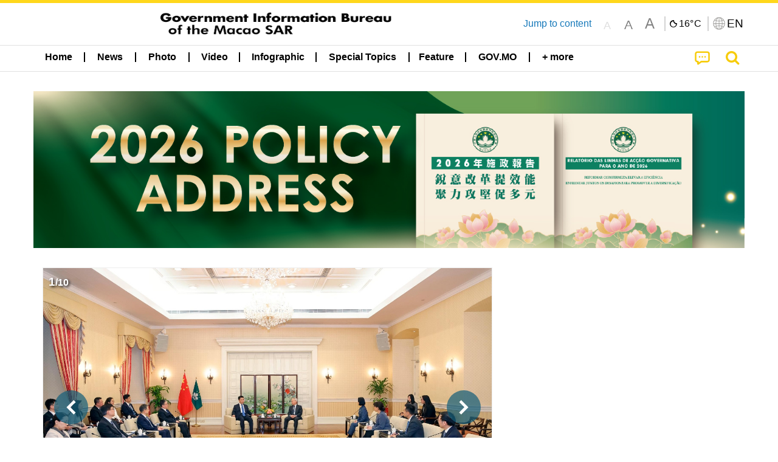

--- FILE ---
content_type: text/html;charset=UTF-8
request_url: https://www.gcs.gov.mo/news/home/en;jsessionid=F667A18AABA7C3B70F2C2FEAF3A6C71E.app03
body_size: 45458
content:
<!DOCTYPE html>
<html prefix="og: http://ogp.me/ns#" lang="en" xml:lang="en" itemscope="" itemtype="http://schema.org/WebPage">
<head><meta name="charset" content="UTF-8" />
<link rel="stylesheet" type="text/css" href="../wicket/resource/local.gcs.shareLib.wicket.errDecorator.ToastrErrorDecoratorHandler/toastr-ver-00B6B0A8284AF38B52631E3AF6FBBF54.css" />
<script type="text/javascript" src="../wicket/resource/org.apache.wicket.Application/js/jquery/3.6.1/jquery-ver-9C4C522636859B8A7284CCD5CAFD73D1.js"></script>
<script type="text/javascript" src="../wicket/resource/local.gcs.shareLib.wicket.errDecorator.ToastrErrorDecoratorHandler/toastr-ver-199B87B3C359B8DA31FDBB9A2E2F92C2.js"></script>
<script type="text/javascript" src="../wicket/resource/org.apache.wicket.ajax.AbstractDefaultAjaxBehavior/res/js/wicket-ajax-jquery-ver-8CD946166F47E5DD4EADD165939FF57D.js"></script>

	<style id="local-gcs-news-ui-component-PinnedSectionPanel-0">
/*<![CDATA[*/

.pinnedContainer {
	width: 100%;
	/*     background: #0181c8; */
	padding: 1.2rem;
	/*     border-bottom: 1px solid white; */
}

.pinnedSection {
	color: white;
	font-size: 1.5rem;
	font-weight: bolder;
	background: #ffd71b;
	margin: 0;
	will-change: filter;
	/* -webkit-filter: drop-shadow(0px -6px 8px black); */
	box-shadow: 0 5px 10px -6px black;
}

.urgesIcon, .urgesTitle, .pinnedSection {
	/* 	text-align: center; */

}

.urgesTitle {
	color: #ffd71b;
	font-size: 1.5rem;
	font-weight: bolder;
}

.urgesIcon {
	color: #ffd71b;
	font-size: 1.5rem;
	font-weight: bolder;
	margin-top: 1.2rem;
	max-width: 57rem;
	justify-content: space-evenly;
}

.urgesIcon img {
	border-radius: 15%;
}

.urgesIcon a {
	max-width: 11%;
	margin-top: 0.5rem;
}

.urgesIcon legend {
	width: 100%;
	border-bottom: 1px solid #ffd71b;
}

.togglePinnedBtn {
	color: black;
	background-color: #ffd71b;
	float: left;
	font-size: 1rem;
	padding: .4rem 1.5rem;
	font-weight: bolder;
	border-bottom-left-radius: 2rem;
	border-bottom-right-radius: 2rem;
    position: absolute;
    bottom: -2rem;
    box-shadow: 3px 5px 10px -6px black;
}

.closed .togglePinnedBtn{
	box-shadow: unset;
}

.togglePinnedBtn img{
	width: 1.3rem;
    margin-right: 0.5rem;
}

.togglePinnedBtn img{
    transform: rotate(180deg);

}

.closed .togglePinnedBtn img{
    transform: unset;

}

.urgesClose, .urgesOpen {
	margin-right: 0.3rem;
}

.togglePinnedBtn .fa-angle-double-up {
	font-size: 1.5rem;
}

.pinnedCell {
	position: absolute;
	/* 	-webkit-filter: drop-shadow(-7px 7px 0.8rem #686868); */
}

.closed .fa-angle-double-up {
	transform: rotate(180deg);
}

.closed .urgesClose {
	display: none;
}

.urgesOpen {
	display: none;
}

.closed .urgesOpen {
	display: inline-block;
}

.closed.pinnedSection {
	-webkit-filter: unset;
	box-shadow: unset;
}

.textLinksContainer {
    width: 100%;
    margin: 0 auto 0 auto;
    font-size: 1.15rem;
    padding-top: 0.5rem;
    padding-bottom: 0.5rem;
}

.textLinksContainer a {
    color: #333136;
    padding-left: 1.2rem;
    margin-left: 1rem;
    margin-right: 1rem;
    position: relative;
    margin-top: 0.5rem;
    margin-bottom: 0.5rem;
}

.textLinksContainer a:hover, .textLinksContainer a:focus {
    color: black;
}

.textLinksContainer a:before {
    content: '';
    height: 9px;
    width: 9px;
    background-color: #333136;
    display: flex;
    position: absolute;
    top: calc(50% - 5px);
    left: 0;
}

.textLinksContainer a div {
    text-decoration: underline;
    text-decoration-color: #b1962b;
    line-height: 1;
}

.urgeMsg {
	font-weight:normal;
	font-size: 1.8rem;
	max-width: 100% /* line-heihgt:1.2; */
}

.pinnedTitle {
	display: block;
	font-size: 1.5rem;
	font-weight: bolder;
	padding:1rem 0;
	min-height: 1rem;
	background: linear-gradient(180deg, transparent calc(50% - 1px), black calc(50%), transparent calc(50% + 1px));
}

.pinnedTitle>* {
	background-color: #ffd71b;
	padding-left: 1rem;
	padding-right: 1rem;
}

.pinnedTopicLink {
	border: 2px black solid;
    border-radius: 10px;
    background:none;
    max-height:5rem;
    color:black;
    overflow: hidden;
    margin:0.8rem 0.3rem;
    line-height: 1;
    min-height: 3.8rem;
}

.pinnedInfoContainer a.bright.pinnedTopicLink {
	background: #1882da;
    border: none;
    color: white;

}

.togglePinnedBtnContainer{
	margin: auto;
	max-width: 80rem;
}

.pinnedContainer {
    background-color: #ffd71b;
    color: black;
    text-align: center;
}

.pinnedSlick {
	position: relative;
	max-width: 100%;
}

.pinnedLinkContainer {
	padding-top: .5rem;
    justify-content: space-evenly;
}

.pinnedContainer {
	padding:2rem;
}

.pinnedTitle{color:black}
.urgesIcon{color:black}
.urgesIconTitle{color:black}

@media screen and (max-width: 39.9375em) {
	.urgesIcon a {
		max-width: 22.5%;
	}

	.pinnedSection {
		font-size: 1.3rem;
	}

	.pinnedSection {
	    margin:0;
	}
}

@media print, screen and (min-width: 40em){
	.ncvTopic.grid-margin-x > .medium-4 {
	    width: calc(33.33333% - 0.6rem);
	}
}


/*]]>*/
</style>

		<style id="local-gcs-news-ui-component-FontSizeBtnPanel-0">
/*<![CDATA[*/

			.fontSize {
			    display: flex;
			    flex-wrap: nowrap;
			    -webkit-box-align: stretch;
			    -webkit-align-items: stretch;
			    -ms-flex-align: stretch;
			    align-items: stretch;
			}
			
			.fontSize .a {
				margin-right: 0.6rem;
			}
			
			.SFont, .SFont:hover, .MFont, .LFont, .SFont:focus, .MFont:focus, .LFont:focus{
				color: gray;
				width: 2rem;
				border-radius: 15%;
			    padding: 0.15rem 0;
			}
			
			 html.Medium .SFont:hover, html.Large .SFont:hover, .MFont:hover, .LFont:hover{
				color: gray;
			    border: 1px solid #facf04;
			}
			
			.SFont:hover, html.Medium .MFont:hover, html.Large .LFont:hover{
				border: unset;
			}
			
			.MFont span{
				font-size: 1.3rem;
				line-height: 1;
			}
			
			.SFont span{
				font-size: 1.1rem;
				line-height: 1;
			}
			
			.LFont span{
				font-size: 1.5rem;
				line-height: 1;
			}
			
		
/*]]>*/
</style>
	<link rel="stylesheet" type="text/css" href="../wicket/resource/local.gcs.news.ui.component.FontSizeBtnPanel/FontSizeBtnPanel-ver-61E0FE4AE7962D50382FAB7934E075DA.css" />
<script type="text/javascript" src="../wicket/resource/local.gcs.news.ui.component.FontSizeBtnPanel/FontSizeBtnPanel-ver-C12C310FF12B95AF97D5DA5DF2482918.js"></script>
<link rel="stylesheet" type="text/css" href="../wicket/resource/local.gcs.news.ui.component.URLLocaleSelectionDropdownPanel/URLLocaleSelectionDropdownPanel-ver-9C0ED763CA4D908155ED221D683B55B8.css" />
<link rel="stylesheet" type="text/css" href="../wicket/resource/local.gcs.news.ui.component.DropDownMenuPanel/DropDownMenuPanel-ver-B1DC3C4061B8156258D1B8FB8615EF0C.css" />

		<script id="local-gcs-news-ui-component-HeaderPanel-0">
/*<![CDATA[*/

			function jumpToContentSection(_selector){
				$('html, body').animate({scrollTop:$(_selector).offset().top}, 800);
				$(_selector).find("a[href]:not([tabindex='-1']),area[href]:not([tabindex='-1']),input:not([disabled]):not([tabindex='-1']),select:not([disabled]):not([tabindex='-1']),textarea:not([disabled]):not([tabindex='-1']),button:not([disabled]):not([tabindex='-1']),iframe:not([tabindex='-1']),[tabindex]:not([tabindex='-1']),[contentEditable=true]:not([tabindex='-1'])").eq(0).focus();
			}
		
/*]]>*/
</script>
	<link rel="stylesheet" type="text/css" href="../wicket/resource/local.gcs.news.ui.component.HeaderPanel/HeaderPanel-ver-C2B4AD30BAB3EFEF50A311A71459F8B9.css" />
<link rel="stylesheet" type="text/css" href="../css/rainstorm_font/rainstorm.css" />
<link rel="stylesheet" type="text/css" href="../wicket/resource/local.gcs.shareLib.wicket.locale.LocaleSelectionPanel/LocaleSelectionPanel-ver-47C1D0488F0B0A70BA93814AAECFCCC6.css" />
<style type="text/css" id="severeWeather">
@font-face { font-family: 'msar-typhoon-signal';src:url('../wicket/resource/org.apache.wicket.Application/fonts/typhoon/msar-typhoon-signal-ver-2689C55CA8D469E021CC7DED059A7651.eot');src:url('../wicket/resource/org.apache.wicket.Application/fonts/typhoon/msar-typhoon-signal-ver-2689C55CA8D469E021CC7DED059A7651.eot?#iefix') format('embedded-opentype'),url('../wicket/resource/org.apache.wicket.Application/fonts/typhoon/msar-typhoon-signal-ver-275C9146AF49200DCA46C76CBEEA4C5B.woff') format('woff'),url('../wicket/resource/org.apache.wicket.Application/fonts/typhoon/msar-typhoon-signal-ver-808F163E17664B4DB92975BBEABB8255.ttf') format('truetype'),url('../wicket/resource/org.apache.wicket.Application/fonts/typhoon/msar-typhoon-signal-ver-473F3018D3D439EBD84DA8BADC106CF2.svg#msar-typhoon-signal') format('svg');font-weight: normal;font-style: normal;}@font-face {font-family:'msar-stormsurge';src:url('../wicket/resource/org.apache.wicket.Application/fonts/stormsurge/msar-stormsurge-ver-766D97DE1782425F6322F529BF1E9043.eot');src:url('../wicket/resource/org.apache.wicket.Application/fonts/stormsurge/msar-stormsurge-ver-766D97DE1782425F6322F529BF1E9043.eot?#iefix') format('embedded-opentype'),url('../wicket/resource/org.apache.wicket.Application/fonts/stormsurge/msar-stormsurge-ver-09F21A046D0EC191F20A2C8013D18A5B.woff') format('woff'),url('../wicket/resource/org.apache.wicket.Application/fonts/stormsurge/msar-stormsurge-ver-6B4F1C29E0F0E2AB99C6E0A2AC69B9E2.ttf') format('truetype'),url('../wicket/resource/org.apache.wicket.Application/fonts/stormsurge/msar-stormsurge-ver-7BDE892848C1CBB25AC5240EEC6068DB.svg#msar-stormsurge') format('svg');font-weight: normal;font-style: normal;}</style>
<script type="text/javascript" src="../js/HeaderPanel.js"></script>
<script type="text/javascript" src="../wicket/resource/local.gcs.news.ui.component.HeaderPanel/SevereWeatherRollPanel-ver-37C21745BEE40FC7A0B344F3C1487A93.js"></script>
<script type="text/javascript" src="../wicket/resource/local.gcs.news.ui.component.HeaderPanel/WCAGDisclosureNav-ver-5D7403CE59AFD24790039FBA6AAEDF89.js"></script>

	<style id="local-gcs-news-ui-component-AppDownloadsPanel-0">
/*<![CDATA[*/

.iLink {
	width: 20%;
/* 	height: 30%; */
	height: 100%;
	position:absolute;
	display: block;
}

.r1 {
	top: 10%;
	top: 0%;
}
.r2 {
	top: 60%;
}
.c1 {
	right: 53%;
}
.c2 {
	right: 30%;
}
.c3 {
	right: 5%;
}


/*]]>*/
</style>

		<style id="local-gcs-news-ui-component-FooterPanel-0">
/*<![CDATA[*/




/*]]>*/
</style>
	<link rel="stylesheet" type="text/css" href="../wicket/resource/local.gcs.news.ui.component.FooterPanel/FooterPanel-ver-C23780B6F02D277F794FA8A04C13D036.css" />
<script type="text/javascript" src="../js/SubscriptionPanel.js"></script>
<link rel="stylesheet" type="text/css" href="../wicket/resource/local.gcs.news.ui.component.SubscriptionPanel/SubscriptionPanel-ver-7F2DF3442BA23244C19D02AC1090E137.css" />

	<script id="local-gcs-news-ui-component-SharePanel-0">
/*<![CDATA[*/

		function fallbackCopyTextToClipboard(text) {
			var textArea = document.createElement("textarea");
			textArea.value = text;
			document.body.appendChild(textArea);
			textArea.focus();
			textArea.select();

			try {
				var successful = document.execCommand("copy");
				var msg = successful ? "successful" : "unsuccessful";
				console.log("Fallback: Copying text command was " + msg);
			} catch (err) {
				console.error("Fallback: Oops, unable to copy", err);
			}

			document.body.removeChild(textArea);
		}

		function copyTextToClipboard(text) {
			if (!navigator.clipboard) {
				fallbackCopyTextToClipboard(text);
				return;
			}
			navigator.clipboard.writeText(text).then(function() {
				console.log("Async: Copying to clipboard was successful!");
			}, function(err) {
				console.error("Async: Could not copy text: ", err);
			});
		}

		
		function copyLink() {
			copyTextToClipboard($('.a2a_kit.sharePanelShow').attr('data-a2a-url'));
			setTimeout(function() {
				$('#copyDone').foundation('close');
			}, 2000);
		};
	
/*]]>*/
</script>
<link rel="stylesheet" type="text/css" href="../wicket/resource/local.gcs.news.ui.component.SharePanel/SharePanel-ver-EE0F4905B75B96405990C97159C9FA3A.css" />
<script type="text/javascript" src="../js/addtoany/page.js"></script>
<script type="text/javascript" id="SharePanel">
/*<![CDATA[*/
function updateSharePanel(url, caption, shareLoggerUrl){$('.sharePanel .sharePanelShow').attr('data-a2a-url', url);$('.sharePanel .sharePanelShow').attr('data-a2a-title', caption);$('.sharePanel .sharePanelShow').attr('data-logurl', shareLoggerUrl);$('#shareModal').foundation('open');}
/*]]>*/
</script>
<style type="text/css" id="SharePanel_tgcss">
.a2a_s_telegram::before{content: url(../img/icons22/SVG/icon_tg.svg);}</style>
<script type="text/javascript" src="../wicket/resource/local.gcs.news.ui.component.TimeAgoPanel/timeago.min-ver-64148F39FD47770B426F9637AB411274.js"></script>
<script type="text/javascript" src="../wicket/resource/local.gcs.news.ui.component.TimeAgoPanel/timeagoInit-ver-98C3202783D18786EB5E996267998AA6.js"></script>
<link rel="stylesheet" type="text/css" href="../wicket/resource/local.gcs.news.ui.component.DualHeadlinePanel/DualHeadlinePanel-ver-6C2CEB5C6C889C563B94A9313CAAF880.css" />

		<style id="local-gcs-news-ui-slider-FocusInfosOrbitPanel-0">
/*<![CDATA[*/

.focusInfosOrbitContainer .sourceLabel {
	color: #0d9cfd;
	font-size: 0.95rem;
    font-weight: bolder;
}
.focusInfosOrbitContainer .orbit-previous, .focusInfosOrbitContainer  .orbit-next {top: 40%!important}    

@media screen and (max-width: 39.9375em) {
	.v22 .orbit-caption>.infoSubject:nth-child(2), .v22 .orbit-caption>.infoSubject>p:nth-child(2){
		display:none;
	}
}
	


/*]]>*/
</style>
	<link rel="stylesheet" type="text/css" href="../wicket/resource/local.gcs.news.ui.slider.FocusInfosOrbitPanel/FocusInfosOrbitPanel-ver-2824AB6734B95BA541B43DF08A22509E.css" />
<script type="text/javascript" id="slide_number_function">
/*<![CDATA[*/
function id1() {var $slides = $('#id1 .orbit-slide'); var $activeSlide = $slides.filter('.is-active'); var activeNum = $slides.index($activeSlide) + 1; $('#id1 .slide-number').html(activeNum); }
/*]]>*/
</script>
<script type="text/javascript" src="../wicket/resource/local.gcs.shareLib.wicket.common.JQueryLazyLoadImageBehavior/jquery.lazyload-ver-F35BAD2245519FD941DFD85C66578B11.js"></script>

	<style id="local-gcs-news-ui-component-BaseYoutubePanel-0">
/*<![CDATA[*/


/*]]>*/
</style>
<link rel="stylesheet" type="text/css" href="../wicket/resource/local.gcs.news.ui.component.BaseYoutubePanel/BaseYoutubePanel-ver-785FAF0B6E42FA6CAA13AB7F6A07A863.css" />

	<style id="local-gcs-news-ui-component-YouTubeListPanel-0">
/*<![CDATA[*/

.promos	div a.shareBtn {
    font-size: 1.5rem;
}

/*]]>*/
</style>
<script type="text/javascript" src="../wicket/resource/local.gcs.news.ui.component.YouTubeListPanel/YouTubeListPanel-ver-F70CC3E6D844D02E356FFB54245054FB.js"></script>
<link rel="stylesheet" type="text/css" href="../wicket/resource/local.gcs.news.ui.component.ListBaseInfoPanel/ListBaseInfoPanel-ver-D1732A3C049228EBE252E778FBEF87F3.css" />
<script type="text/javascript" src="../wicket/resource/local.gcs.news.ui.component.ListBaseInfoPanel/ListBaseInfoPanel-ver-AF350F5E01E86122B1D7B162888F9C01.js"></script>
<link rel="stylesheet" type="text/css" href="../wicket/resource/local.gcs.news.ui.component.BaseInfoPanel/BaseInfoPanel-ver-4C0DA2ABB9005F09587E121F3CD9253D.css" />

		<style id="local-gcs-news-ui-component-ListModeSwitchButtonPanel-0">
/*<![CDATA[*/

		
/*]]>*/
</style>
	<link rel="stylesheet" type="text/css" href="../wicket/resource/local.gcs.news.ui.component.ListModeSwitchButtonPanel/ListModeSwitchButtonPanel-ver-6467F000A66FC52C9E595A4A281EF453.css" />

		<style id="local-gcs-news-ui-component-LatestNewsPanel-0">
/*<![CDATA[*/

.latestNewsContainer{border-bottom:solid 1px #e0e0e0}

  .latestNewsContainer.focus .infoSubjectContainer {
  	padding-top: 0.3rem;
	padding-left: 0.3rem;
	padding-right: 0.8rem;
	padding-bottom: 0.3rem;
 }
 
 .latestNewsContainer .infoSubjectContainer {
	padding-left: 0.7rem;
	padding-right: 0.7rem;
 }
 
.latestNewsContainer .render_timeago_css{
    color: #777777;
    padding-top: 0.5rem;
    padding-left: 0.1rem;
    border-radius: 10px;
    font-size: 0.95rem;
    font-weight: bolder;
}

.latestNewsContainer.focus .render_timeago_css{
    color: black;
	position: absolute;
    background-color: rgba(255, 255, 255, 0.7);
    bottom: 0.5rem;
    right: 0.5rem;
    padding: 0.4rem 0.7rem;
}

.latestNewsContainer .infoSubject { 
	color:black!important;
	/* line-height: normal; */
	padding-bottom: 0.2rem;
}

.latestNewsContainer .deptLabel{
	color: #007795;
	font-size: 0.95rem;
	font-weight: bold;
    padding-left: 0.1rem;
	padding-right: 0.2rem;
	max-height: 1.7rem;
/* 	text-decoration: underline; */
/* 	margin-top:0.5rem; */
}


@media screen and (min-width: 40em) {
	.latestNewsContainer:nth-child(3){
		border-top:solid 1px #e0e0e0;
	}
	.latestNewsContainer:nth-child(1), .latestNewsContainer:nth-child(2){
		border-bottom:none;
	}
	
	.latestNewsContainer .infoSubject { 
	
	}

	.latestNewsContainer.focus .deptLabel{
		padding-left: 0rem;
	}
	
	.latestNewsContainer.default {
	    padding-top: 1.05rem !important;;
		padding-bottom: 1.05rem !important;
	} 
}
@media screen and (max-width: 39.9375em) {

.latestNewsContainer {
    margin-top: 0.6rem;
    padding-bottom: 0.9rem !important;
}

.latestNewsContainer.focus .infoSubjectContainer {
    padding-left: 0.2rem;
    padding-right: 0.2rem;
}

	 .latestNewsContainer .infoSubject {
	
  		padding-bottom: 0.5rem;
  }

 .latestNewsContainer .infoSubjectContainer {
   padding-top:1rem;
	padding-left:0.2rem;
	padding-right: 0.2rem;
	 padding-bottom: 0.4rem;
 }
	.latestNewsContainer.default .render_timeago_css{
  	  	padding: 0.7rem .2rem .2rem;
	}
}		

/*]]>*/
</style>

	<style id="local-gcs-news-ui-component-BaseGalleryPanel-0">
/*<![CDATA[*/


	
/*]]>*/
</style>
<link rel="stylesheet" type="text/css" href="../wicket/resource/local.gcs.news.ui.component.BaseGalleryPanel/BaseGalleryPanel-ver-966F0FEF8330E7C1D6E7EA38856C5A12.css" />

	<style id="local-gcs-news-ui-slick-PromotionCardPanel-0">
/*<![CDATA[*/

.promotionCardContainer .shareBtn i:before {
	text-shadow: 0 0 8px rgba(0, 0, 0, 1);
}

.promotionCardContainer .shareBtnContainer {
	position: absolute;
	bottom: 0;
	right: 0;
}


/*]]>*/
</style>

	<style id="local-gcs-news-ui-slick-TopicsCardPanel2-0">
/*<![CDATA[*/

.topicsItemContainer .shareBtn i:before {
	text-shadow: 0 0 8px rgba(0, 0, 0, 1);
}

.topicsItemContainer .shareBtnContainer {
	position: absolute;
	bottom: 0;
	right: 0;
}

/*]]>*/
</style>
<link rel="stylesheet" type="text/css" href="../wicket/resource/local.gcs.news.ui.slick.SlickPanel/SlickPanel-ver-F09ACABEF0CE5EA1B4565EDA3722CCDB.css" />
<link rel="stylesheet" type="text/css" href="../js/slick/slick-theme.css" />
<link rel="stylesheet" type="text/css" href="../js/slick/slick.css" />
<script type="text/javascript" src="../js/slick/slick.js"></script>
<link rel="stylesheet" type="text/css" href="../wicket/resource/local.gcs.news.ui.slick.PromotionCardPanel/PromotionCardPanel-ver-D41D8CD98F00B204E9800998ECF8427E.css" />
<link rel="stylesheet" type="text/css" href="../wicket/resource/local.gcs.news.ui.component.HotNewsPanel/HotNewsPanel-ver-B0624A5073753B20DE05F7650E8EE9A1.css" />

	<style id="local-gcs-news-ui-component-HotGalleryPanel-0">
/*<![CDATA[*/

.box75 .galleryThumbnail {
	margin: 5%;
	border: 2px white solid;
	position: absolute;
	top: 0;
	max-height: 75%;
	justify-content: center;
	width: 90%;
	object-fit: cover;
}
.hotGalleryListView{padding:0.5rem 0}

.hotGalleryFirstCaption {
	padding-left:3%;
	padding-right:1.5%;
	padding-top:8%;
	max-height:100%
}

@media screen and (max-width: 39.9375em) {
	.hotGalleryFirstCaption {
		padding-top:6.6%;
	}
}


/*]]>*/
</style>
<link rel="stylesheet" type="text/css" href="../wicket/resource/local.gcs.news.ui.component.HotGalleryPanel/HotNewsPanel-ver-B0624A5073753B20DE05F7650E8EE9A1.css" />

	<style id="local-gcs-news-ui-component-HotInfoPanel-0">
/*<![CDATA[*/

.hotInfoPanel{padding: 0.5rem 0;}
.hotInfoPanel .tabs-panel{background:white!important}
.hotInfoPanel .tabs-panel{padding:0}
.hotInfoPanel.tabs-content,.hotInfoPanel.tabs{border:none}	
.hotInfoPanel .tabs-title > a:focus, .hotInfoPanel .tabs-title > a[aria-selected='true'] {
	background: #ffd71b;
	color:black;
	border-radius: 20px;
	margin:0 0.5rem;
	
}
.hotInfoPanel .tabs-title > a {
    font-size: 1.2rem;
    color: #878787;
    font-weight: bolder;
    padding:0.3rem 1rem;
/* 	margin:0.5rem 0; */
}

.hotInfoPanel .tabs-title{max-width:50%}
.hotInfoPanel .infoLead{display:none}

/*]]>*/
</style>

	<style id="local-gcs-news-ui-component-PromotionBannerPanel-0">
/*<![CDATA[*/

		a.promoBannerLink {
			width: 100%;
			display: block;
		}
		
		a.promoBannerLink img {
			width: 100%;
		}
		
		.topPromotionBanner {
			position: relative;
			margin-top: 2rem;
		}
		
		.urgesContainer .topPromotionBanner{
			margin-top: 0;
			margin-bottom: 1rem;
		}
		span.pagingInfo{
			position: absolute;
		    top: .5rem;
		    left: 1.5rem;
		    font-size: 1rem;
		    color: white;
		    background: transparent;
		    font-weight: bolder;
		    text-shadow: 2px 2px 4px black;
			z-index:1;
		}
		
		.pagingInfo .page{
			font-size: 1.2rem;
		}
		
		@media screen and (max-width: 39.9375em) {
			span.pagingInfo{
				left: .5rem;
			}
			
			.topPromotionBanner {
				margin-top: 1rem;
			}
			
			.topPromotionBanner.grid-container{
				padding: 0;
			}
		}
	
/*]]>*/
</style>

<meta name="apple-mobile-web-app-capable" content="no">
<meta name="mobile-web-app-capable" content="yes">
<title>NEWS GOV-MO</title>

	<style id="local-gcs-news-ui-HomePage-0">
/*<![CDATA[*/


.fullWidth {
	width: 100% !important;
}

.cards.grid-container {
	margin-bottom: 1rem;
}

.cards .whiteCard {
	background-color: white;
/* 	border-top: 1px solid rgb(255, 209, 0); */
	border-radius: .6rem;
	overflow: hidden;
}

.cards .whiteCardFrame {
	padding: .8rem;
}

.subSocialIconContainer2>.auto.cell{
	text-align: center;
}

.socialIcon2{
	width: 3rem;
    margin-top: .5rem;
    margin-bottom: .5rem;
}

.whiteCardFrame a.grid-x.forecastListViewContainer * {
	font-size: small;
}

.whiteCardFrame .YTCycle {
	margin-bottom: -2rem;
	border-radius: .6rem;
	overflow: hidden;
}

.whiteCardFrame .forecastContainer, .whiteCardFrame .cycleBox>.cycle-pager {
	margin: 0;
}
.whiteCardFrame .forecastContainer{
	padding-top: .6rem;
	border-radius: .6rem;
    overflow: hidden;
}

.whiteCardFrame .forecastContainer .contentDivider:before{
	border-top: .4rem solid white;
}

.forecastListViewContainer{
	margin-top: 0.5rem;
}

.forecastContainer .contentDivider{
	display: none;
}
.YTCycleContainer{
	border-radius: .6rem;
	overflow: hidden;
}

li.show-for-small-only.subSocialIconContainer {
    display: none;
}

div.contentDividerContainer {
    margin-bottom: 0;
}

div .xContentDivider:before, div .contentDivider:before{
    width: 10%;
    min-width: 9rem;
}

.captionLabel .line2Truncate, .captionLabel .line1Truncate {
	padding-left: .8rem;
}

html, body {
    overflow-x: hidden;
}

#alertModal h1{
	padding: 1rem;
	font-weight: bolder;
	font-size: 2rem
}

#alertModal{
	background: #f4c904;
	color: black;
}

.infoLead{
	margin-left: 1rem;
}

.urgesImg{
	text-align: center;
}

.urgesImg img{
	/*width: 32%;*/
	/*width: 24.4%;*/
	margin-top: .5rem;
}

/* .urgesImg a:last-child img{
	max-height: 352.3px;
} */

section.mainSection {
    margin-top: 0;
}

.urgesIcon img {
    max-width: 81%;
    border-radius: 15%;
}

.urgesIcon a {
    max-width: 11.8%;
    /* max-width: 13.2%; */
    display: inline-block;
    margin-bottom: 1rem;
}

.urgesIcon {
    text-align: center;
    border: 3px solid #000;
    border-radius: 1rem;
    width: 95%;
    margin-right: auto;
    margin-left: auto;
}

.vappointment img{
    -webkit-animation: blink 2s infinite;
	-moz-animation:    blink 2s infinite;
	-ms-animation:     blink 2s infinite;
}

a.nucleicacidLink{
	display: block;
	padding-top: 0.5rem;
	padding-bottom: 0.5rem;
	text-align:center;
	font-size:1.25rem;
	background-color: darkcyan;
	color: white;
	font-size: 2rem;
}

a.nucleicacidLink:hover, a.nucleicacidLink:focus{
	color: white;
	background-color: #016565;
}

a.nucleitestLink{
	display: block;
}

a.nucleitestLink img{
	width: 100%;
	margin: 1rem 0;
}

.testBooking{
    display: block;
    width: 100%;
    background: #4487a2;
    text-align: center;
    color: white;
    padding-top: 1rem;
    padding-bottom: 1rem;
    font-size: 1.8rem;
    font-weight: bold;
    text-shadow: 2px 2px 5px rgb(255 255 255 / 50%);
}

.testBooking:hover{
	color: white;
	font-weight: normal;
}

.testBooking:focus{
	color: white;
}

.promo.cell .infoLead, .promo.cell .contentDivider {
	display:none;
}

.promo.cell .orbit{
	margin: 0 0.8rem;
}

.promo.cell .orbit-caption{
	background-color:#f3c82e;
	color:black;
}

@-webkit-keyframes blink {
	0%   { box-shadow:1px 1px 6px 7px #006cba; }
	50%  { box-shadow:0px 0px 0px 0px #006cba; }
	100% { box-shadow:1px 1px 6px 7px #006cba; }
}
@-moz-keyframes blink {
	0%   { box-shadow:1px 1px 6px 7px #006cba; }
	50%  { box-shadow:0px 0px 0px 0px #006cba; }
	100% { box-shadow:1px 1px 6px 7px #006cba; }
}
@-ms-keyframes blink {
	0%   { box-shadow:1px 1px 6px 7px #006cba; }
	50%  { box-shadow:0px 0px 0px 0px #006cba; }
	100% { box-shadow:1px 1px 6px 7px #006cba; }
}

@media screen and (min-width: 64em) {
	.infoListItem:nth-child(6n+1), .infoListItem:nth-child(6n+2), .infoListItem:nth-child(6n+3){
		background-color: #f4c90480;
		border-top-style: solid;
		border-top-color: #f4c904;
	}
	
	.urgesLabel{
/* 		margin: 0 .8rem; */
	}
}

@media screen and (min-width: 40em) and (max-width: 63.9375em) {
	.infoListItem:nth-child(4n+2), .infoListItem:nth-child(4n+3){
		background-color: #f4c90480;
		border-top-style: solid;
    	border-top-color: #f4c904;
	}
	
	.urgesIcon img {
	    max-width: 98%;
	}
	
	.urgesIcon a {
	    max-width: 11.5%;
	}
}

@media screen and (min-width: 39.9375em) {
	section.marginTop1rem{
		margin-top: 1rem;
	}
}


@media screen and (max-width: 39.9375em) {
	.focusInfosOrbitContainer button.orbit-previous, .focusInfosOrbitContainer button.orbit-next{
		display: none;
	}
	.focusInfosOrbitContainer .orbit-bullets {
		display: block;
	}
	.cards .whiteCardFrame {
		padding-left: 0;
		padding-right: 0;
	}
	.cards .whiteCardFrame:first-child {
		padding-top: 0;
	}
	.cards.grid-container{
		width: 100%;
	}
	.infoListItem:nth-child(odd){
		background-color: #f4c90480;
		border-top-style: solid;
		border-top-color: #f4c904;
	}
	#alertModal h1{
		padding: 0;
	}
	
	#alertModal h1{
		padding: 0;
		font-size: 1.2rem;
	}
	.infoLead{
		margin-left: 0rem;
	}
	
	.urgesLabel{
/* 		margin: 1rem 0; */
	}
	
	.urgesImg img{
	}
	
	.urgesIcon a {
	    max-width: 23.5%;
	    margin-top: 1rem;
	}
	.urgesIcon img {
	    max-width: 92%;
	}
	
	a.nucleicacidLink{
		font-size: 1.5rem;
	}
	
}


/*]]>*/
</style>
<script id="local-gcs-news-ui-HomePage-1">
/*<![CDATA[*/

$(document).ready(function(){
	var yt='.autoHideYoutube';
	$(yt).hide();
	$.ajax({
		url: 'https://www.youtube.com/iframe_api',
		dataType: 'script',
		timeout: 1500,
		error: function(){$(yt).remove();},
		success: function(){$(yt).show();}
	});
});

/*]]>*/
</script>
<meta name="viewport" content="width=device-width,initial-scale=1.0" />
<link rel="stylesheet" type="text/css" href="../css/font-awesome/css/font-awesome.min.css" />
<link rel="stylesheet" type="text/css" href="https://cdnjs.cloudflare.com/ajax/libs/foundation/6.7.5/css/foundation.css" media="all" crossOrigin="anonymous" integrity="sha384-Dau/zVhBb31/x9iiUiK17t6SnljnMFglPtv7iiMFySVF/QS9rvQO5BvoSAB6dAbT" />
<link rel="stylesheet" type="text/css" href="https://cdnjs.cloudflare.com/ajax/libs/foundicons/3.0.0/foundation-icons.css" media="all" crossOrigin="anonymous" integrity="sha384-kPtoyGXH53LPYu4uzFVNhdgIdlOIG/v3jWToR9O43Al7jMR1G23S5YF/xWTbA+I4" />
<link rel="stylesheet" type="text/css" href="https://cdnjs.cloudflare.com/ajax/libs/motion-ui/1.2.2/motion-ui.css" media="all" crossOrigin="anonymous" integrity="sha384-ejYpiU7KiNuu0ClqU2MoWZ5NwmGmbXUQK6132wRjdhh3/Bl5HPOOoG1Ji4v2Ya7S" />
<link rel="stylesheet" type="text/css" href="../css/weather-icons-master/css/weather-icons.min.css" />
<link rel="stylesheet" type="text/css" href="../wicket/resource/local.gcs.news.ui.BasePage/BaseStyle-ver-A1883211F9F43BA60A3DED10F3A75A24.css" />
<script type="text/javascript" id="js.js-cookie" src="https://cdnjs.cloudflare.com/ajax/libs/js-cookie/2.2.1/js.cookie.min.js" crossOrigin="anonymous" integrity="sha384-eITc5AorI6xzkW7XunGaNrcA0l6qrU/kA/mOhLQOC5thAzlHSClQTOecyzGK6QXK"></script>
<script type="text/javascript" id="js.foundation" src="https://cdnjs.cloudflare.com/ajax/libs/foundation/6.7.5/js/foundation.min.js" crossOrigin="anonymous" integrity="sha384-tNxCYJzHKwvsthxzcjUC+grZ0NkGrPQ25FSOJdeYuU4feE6yay2ly843Ntnn9oR9"></script>
<script type="text/javascript" id="js.jquery-mark" src="https://cdnjs.cloudflare.com/ajax/libs/mark.js/8.11.1/jquery.mark.min.js" crossOrigin="anonymous" integrity="sha384-iqnguDoMujGknA4B5Jk7pbSn7sb7M8Tc0zVsTNQXm629Xx00jGEpD9TsZXbfNjKO"></script>
<script type="text/javascript" src="../wicket/resource/local.gcs.news.ui.BasePage/scrollTop-ver-0DB0BEEB4D555C3AA74A8B756A7E4522.js"></script>
<meta property="og:image" content="https://www.gcs.gov.mo/img/appIcon/newsIcon3_296x296.png" />
<meta itemprop="image" content="https://www.gcs.gov.mo/img/appIcon/newsIcon3_296x296.png" />
<meta property="og:site_name" content="Government Information Bureau of the Macao SAR" />
<meta property="og:title" content="Government Information Bureau of the Macao SAR" />
<meta itemprop="name" content="Government Information Bureau of the Macao SAR" />
<meta property="og:type" content="website" />
<meta property="og:url" content="https://www.gcs.gov.mo/" />
<meta property="og:locale" content="en_us" />
<link rel="stylesheet" type="text/css" href="../wicket/resource/local.gcs.news.ui.HeaderFooterLayout/v22-ver-3B87830C74C6C76BDCDB5B01FB4EA504.css" />
<script type="text/javascript" id="add_lang_function">
/*<![CDATA[*/
function addLangClass() {var lang='zh-hant'; var path = window.location.pathname; if (path.includes('/pt;') || path.includes('/pt/') || path.endsWith('/pt')) lang = 'pt'; else if (path.includes('/en;') || path.includes('/en/') || path.endsWith('/en')) lang='en'; else if (path.includes('/zh-hans;')||path.includes('/zh-hans/')||path.endsWith('/zh-hans')) lang='zh-hans';$('body').addClass(lang);}
/*]]>*/
</script>
<link rel="stylesheet" type="text/css" href="../wicket/resource/local.gcs.news.ui.HomePage/StaticCommonPage-ver-75C09DA1034CAB118A6B572111AD5EA9.css" />
<script type="text/javascript" src="../js/skycons.js"></script>
<link rel="stylesheet" type="text/css" href="../wicket/resource/local.gcs.news.ui.component.HeaderPanel/ForecastWeatherPanel-ver-686567263F3DE1BA73AE429EF18C9EBB.css" />
<link rel="apple-touch-icon" href="../img/appIcon/newsIcon3.png" />
<link rel="apple-touch-icon" href="../img/appIcon/newsIcon3_152x152.png" sizes="152x152" />
<link rel="apple-touch-icon" href="../img/appIcon/newsIcon3_167x167.png" sizes="167x167" />
<link rel="apple-touch-icon" href="../img/appIcon/newsIcon3_180x180.png" sizes="180x180" />
<link rel="apple-touch-icon-precomposed" href="../img/appIcon/newsIcon3_192x192.png" sizes="192x192" />
<link rel="shortcut icon" href="../img/appIcon/newsIcon3_128x128.png" sizes="128x128" />
<link rel="shortcut icon" href="../img/appIcon/newsIcon3_192x192.png" sizes="192x192" />
<meta name="apple-itunes-app" content="app-id=806002811" />
<link rel="stylesheet" type="text/css" href="../wicket/resource/local.gcs.nbs.ui.component.PNotifyWebSocketBehavior/pnotify.custom.min-ver-B6429C8A5A42C1C829232CD9BD8F00D1.css" />
<script type="text/javascript" src="../wicket/resource/local.gcs.nbs.ui.component.PNotifyWebSocketBehavior/pnotify.custom.min-ver-A44A20D89EE955AC4BB8D2FE48EC3039.js"></script>
<script type="text/javascript" src="../wicket/resource/local.gcs.news.ui.component.WSSBehavior/WSSBehavior-ver-1466187727C625CBF1C76E0729681422.js"></script>
<script type="text/javascript">
/*<![CDATA[*/
Wicket.Event.add(window, "domready", function(event) { 
toastr.options = {'closeButton': true,'debug': false,'newestOnTop': false,'progressBar': false,'positionClass': 'toast-top-right','preventDuplicates': false,'onclick': null,'showDuration': '300','hideDuration': '1000','timeOut': '5000','extendedTimeOut': '1000','showEasing': 'swing','hideEasing': 'linear','showMethod': 'fadeIn','hideMethod': 'fadeOut'};
updateFontSize(Cookies.get('fontSize'));;
updateWeather('https://gcloud.gcs.gov.mo/meteo/live/weather.json','https://gcloud.gcs.gov.mo/meteo/live/schoolsuspension.json','en','Special Info');;
const hideWeatherWhenSmall = (changes, observer) => { changes.forEach(change => { if (change.intersectionRatio === 0 && window.screen.width <= 640) { hideSevereWeatherPanel();console.log('test');} });};const observerOpts = { root: null, rootMargin: '0px', threshold: [0, 1]};const observer = new IntersectionObserver(hideWeatherWhenSmall, observerOpts);const weatherContentElements = document.querySelectorAll('#severeWeatherPanelContainer');weatherContentElements.forEach(el => observer.observe(el));;
new DisclosureNav(document.querySelectorAll('#main-menu')[0], '' ,'.dropdownArea');;
setWebappURL('../');
timeagoInit('.render_timeago_css.not_render', 'en', 48);
$('#id1 [data-orbit]').on('slidechange.zf.orbit', id1);;
$(".jq_lazyloadimg").lazyload();;
$('#id2').slick({ "centerPadding": "5rem", "nextArrow": "<button type='button' class='slick-nextBtn'><span class='show-for-sr'><p>NEXT<\/p><\/span><i class='fa fa-chevron-right' aria-hidden='true'><\/i><\/button>", "dots": false, "prevArrow": "<button type='button' class='slick-prevBtn'><span class='show-for-sr'><p>PREVIOUS<\/p><\/span><i class='fa fa-chevron-left' aria-hidden='true'><\/i><\/button>", "centerMode": true, "responsive": [{ "settings": { "centerPadding": "5rem", "slidesToShow": 3 }, "breakpoint": 1400 }, { "settings": { "centerPadding": "0rem", "dots": true, "arrows": false, "slidesToScroll": 1, "slidesToShow": 1 }, "breakpoint": 640 }], "slidesToScroll": 1, "slidesToShow": 5, "lazyLoad": "ondemand", "autoplaySpeed": 5000 });
$('#id3').slick({ "centerPadding": "5rem", "nextArrow": "<button type='button' class='slick-nextBtn'><span class='show-for-sr'><p>NEXT<\/p><\/span><i class='fa fa-chevron-right' aria-hidden='true'><\/i><\/button>", "dots": true, "prevArrow": "<button type='button' class='slick-prevBtn'><span class='show-for-sr'><p>PREVIOUS<\/p><\/span><i class='fa fa-chevron-left' aria-hidden='true'><\/i><\/button>", "centerMode": false, "responsive": [{ "settings": { "centerPadding": "5rem", "centerMode": true, "slidesToShow": 3 }, "breakpoint": 1400 }, { "settings": { "centerPadding": "0rem", "centerMode": true, "arrows": false, "slidesToScroll": 1, "slidesToShow": 1 }, "breakpoint": 640 }], "slidesToScroll": 1, "slidesToShow": 5, "autoplaySpeed": 5000 });
$(document).foundation();;
if(('standalone' in window.navigator) && window.navigator.standalone){var noddy, remotes = false;document.addEventListener('click', function(event) {noddy = event.target;while(noddy.nodeName !== 'A' && noddy.nodeName !== 'HTML') { noddy = noddy.parentNode;}if('href' in noddy && noddy.href.indexOf('http') !== -1 && (noddy.href.indexOf(document.location.host) !== -1 || remotes)){event.preventDefault();document.location.href = noddy.href;}},false);};
$('.ouroMask').hide();;
addLangClass();;
showHideGrid();;
initWSS('wss://www.gcs.gov.mo/news/wicket/websocket/en', { 'text_escape':false, 'delay':10000, 'styling':'brighttheme', 'min_height':'16px', 'width':'300px', 'icon':true, 'addclass':'', 'title_escape':false });
Wicket.Event.publish(Wicket.Event.Topic.AJAX_HANDLERS_BOUND);
;});
/*]]>*/
</script>
</head>
<body class="v22">
 		<div id="ptrhead">
 			<img alt="Loading" src="../img/spinning.gif">
        </div>
        <div id="ptrcontent" style="position:relative;">
        	
		<div class="ouroMask">
			<span class="ouro ouro3" style="top: 50vh;left:50vw"> <span class="ouroLeft"> <span class="anim"></span>
			</span> <span class="ouroRight"> <span class="anim"></span>
			</span>
			</span>
		</div>
		<div id="severeWeatherPanelContainer">
			<div class="baseSize severeWeatherPanel" id="severeWeatherPanel" title="Current weather"></div>
		</div>
		
		<div style="position: absolute;z-index: 12;width: 100%;" id="id4" class="pinnedSection closed">
	<div class="pinnedCell cell" style="padding:0 0 0.3rem 0;position:relative;">
		
	</div>
	
</div>
		
		<header class="pageHeader">
			<div id="topBannerContainer" class="pageWidth topBannerContainer">
				<div class="grid-container">
					<div class="topBanner top-bar grid-x align-justify">
						<div class="cell medium-auto align-center-middle grid-x hide-for-small-only">
							<div class="bannerLogo cell grid-x align-center-middle show-for-small-only">
									<a href="./en"><img class="cell bannerIcon black" src="../img/bannerIconEn.png" alt="Government Information Bureau of the Macao SAR"/></a>
							</div>
								<div class="bannerLogo cell grid-x align-center-middle hide-for-small-only">
									<a href="./en"><img class="cell bannerIcon black" src="../img/bannerIconEn.png" alt="Government Information Bureau of the Macao SAR"/></a>
							</div>
						</div>
						<div class="cell medium-shrink hide-for-small-only jumpToContent">
							<a href="javascript:jumpToContentSection('section.mainBody');">Jump to content</a>
						</div>
						<div class="cell medium-shrink grid-x align-middle align-spaced" style="z-index:11">
							<div class="fontSizeBtnContainer cell shrink">
		<div class="fontSize">
			<a class="SFont grid-x align-bottom align-center" href="javascript:updateFontSize(&#039;&#039;)"><span>A</span></a>
			<a class="MFont grid-x align-bottom align-center" href="javascript:updateFontSize(&#039;Medium&#039;)"><span>A</span></a>
			<a class="LFont grid-x align-bottom align-center" href="javascript:updateFontSize(&#039;Large&#039;)"><span>A</span></a>
		</div>
	</div>
							<div class="cell shrink yDivider"></div>
							<div id="weatherPanel" class="cell shrink toGray"></div>
							<div class="langBtnContainer cell shrink grid-x align-center-middle">
								<div class="cell shrink yDivider"></div>
								<button class="grid-x cell shrink icoBtn" type="button" data-toggle="langDropdown">
									<img class="cell shrink" alt="Language" src="../img/langIcon.png">
									<span class="cell shrink selectedLang">EN</span>
								</button>
								<div class="langDropdown dropdown-pane" data-position="bottom" data-alignment="right" id="langDropdown" data-dropdown
									data-auto-focus="true" style="width: 10rem !important; z-index: 11">
									<div id="id5">
	<div class="dropDownArrowUp"></div>
	<div class="locales">
		<a class="localeOption" href="./zh-hant">
			<span class="localeLabel">繁體</span>
		</a><a class="localeOption" href="./zh-hans">
			<span class="localeLabel">简体</span>
		</a><a class="localeOption" href="./pt">
			<span class="localeLabel">Português</span>
		</a><a class="localeOption checked" href="./en">
			<span class="localeLabel">English</span>
		</a>
	</div>
</div>
								</div>
							</div>
						</div>
					</div>
				</div>

			</div>

			<div data-sticky-container>
				<div id="menuBar" class="sticky"  data-top-anchor="topBannerContainer:bottom" data-sticky data-margin-top="0" data-sticky-on="small">
					<div style="padding:0" class="title-bar grid-y show-for-small-only">
						<div class="grid-x align-middle cell">
							<button class="main-menu-icon">
								<span>
									<i class="fa fa-bars fa-2x align-center" style="color: black;margin-left: 0.5rem" aria-hidden="true">
									</i>
									<span class="mobile-menu-arrow-up invisible" style="margin-left: 0.5rem;display: block;"></span>
									<span class="show-for-sr">Table of content</span>
								</span>

							</button>
							<div class="cell auto text-center ">
								<a href="./en"><img class="newsLogo" alt="Government Information Bureau of the Macao SAR" src="../img/bannerIconEn.png"/></a>
							</div>
							<button style="display: none;" class="align-middle align-center cpShowBtn" onclick="cpShow();">
								<img class="cpIcon" alt="Civil Protection Newsflash" src="../img/icons22/SVG/icon_notice.svg"/>
								<span class="cpBtnLabel">
									Civil Protection Newsflash
								</span>
							</button>
							<a href="../search/en" class="cell shrink grid-x searchBtn">
								<span>
									<span class="show-for-sr">Search</span>
									<i class="fa fa-search fa-lg" aria-hidden="true"></i>
								</span>
							</a>
						</div>
<!--						mobile main menu-->
						<ul id="mobile-main-menu" class="cell grid-y">
							<li class="cell grid-y">
								<a class="mobile-menu-title menuSize" href="./en" title="Home">Home</a>
							</li>
							
    <li class="menuLinkContainer menuSize align-center">
        <a class="show-for-medium dropdownButton align-center" href="../list/en/news/" aria-haspopup="true" aria-expanded="false">
            <div class="menuArrowUp align-center invisible"></div>
            <span>News</span></a>

        <div class="show-for-medium dropdownArea grid-x align-center invisible">
            <div class="dropdownContent">
                <div class="cell grid-y align-center">
                    <a class="align-center" href="../list/en/news/Central_Government_and_Macao_SAR">
                        <span>Central Government and Macao SAR</span>
                    </a>
                </div><div class="cell grid-y align-center">
                    <a class="align-center" href="../list/en/news/Political_and_Administrative_Affairs">
                        <span>Political and Administrative Affairs</span>
                    </a>
                </div><div class="cell grid-y align-center">
                    <a class="align-center" href="../list/en/news/Regional_Cooperation">
                        <span>Regional Cooperation</span>
                    </a>
                </div><div class="cell grid-y align-center">
                    <a class="align-center" href="../list/en/news/External_Affairs">
                        <span>External Affairs</span>
                    </a>
                </div><div class="cell grid-y align-center">
                    <a class="align-center" href="../list/en/news/Government_Services">
                        <span>Government Services</span>
                    </a>
                </div><div class="cell grid-y align-center">
                    <a class="align-center" href="../list/en/news/Legal_and_Judicial_Affairs">
                        <span>Legal and Judicial Affairs</span>
                    </a>
                </div><div class="cell grid-y align-center">
                    <a class="align-center" href="../list/en/news/CCAC_and_Commission_of_Audit">
                        <span>CCAC and Commission of Audit</span>
                    </a>
                </div><div class="cell grid-y align-center">
                    <a class="align-center" href="../list/en/news/Economy_and_Finance">
                        <span>Economy and Finance</span>
                    </a>
                </div><div class="cell grid-y align-center">
                    <a class="align-center" href="../list/en/news/Labour_and_Employment">
                        <span>Labour and Employment</span>
                    </a>
                </div><div class="cell grid-y align-center">
                    <a class="align-center" href="../list/en/news/Public_Order">
                        <span>Public Order</span>
                    </a>
                </div><div class="cell grid-y align-center">
                    <a class="align-center" href="../list/en/news/Healthcare">
                        <span>Healthcare</span>
                    </a>
                </div><div class="cell grid-y align-center">
                    <a class="align-center" href="../list/en/news/Livelihood_and_Welfare">
                        <span>Livelihood and Welfare</span>
                    </a>
                </div><div class="cell grid-y align-center">
                    <a class="align-center" href="../list/en/news/Tourism_and_Culture">
                        <span>Tourism and Culture</span>
                    </a>
                </div><div class="cell grid-y align-center">
                    <a class="align-center" href="../list/en/news/Education_and_Sports">
                        <span>Education and Sports</span>
                    </a>
                </div><div class="cell grid-y align-center">
                    <a class="align-center" href="../list/en/news/Urban_Planning_and_Infrastructure">
                        <span>Urban Planning and Infrastructure</span>
                    </a>
                </div><div class="cell grid-y align-center">
                    <a class="align-center" href="../list/en/news/Construction_and_Housing">
                        <span>Construction and Housing</span>
                    </a>
                </div><div class="cell grid-y align-center">
                    <a class="align-center" href="../list/en/news/Transport_and_Resources">
                        <span>Transport and Resources</span>
                    </a>
                </div><div class="cell grid-y align-center">
                    <a class="align-center" href="../list/en/news/Environment_and_Meteorology">
                        <span>Environment and Meteorology</span>
                    </a>
                </div><div class="cell grid-y align-center">
                    <a class="align-center" href="../list/en/news/Technology_and_Communications">
                        <span>Technology and Communications</span>
                    </a>
                </div><div class="cell grid-y align-center">
                    <a class="align-center" href="../list/en/news/Media_Affairs">
                        <span>Media Affairs</span>
                    </a>
                </div><div class="cell grid-y align-center">
                    <a class="align-center" href="../list/en/news/Others">
                        <span>Others</span>
                    </a>
                </div>
            </div>
        </div>

        <!--        mobile menu title-->
        <div class="show-for-small-only">
            <ul class="accordion" data-accordion data-allow-all-closed="true">
                <li class="accordion-item" data-accordion-item>
                    <a href="#" class="accordion-title mobile-menu-title menuSize">
                        <span>News</span>
                    </a>
                    <div style="padding: 0" class="accordion-content" data-tab-content>
                        <ul class="accordion" data-accordion data-allow-all-closed="true">
                            <li>
                                <a href="../list/en/news/" class="mobile-menu-item">
                                    <span>All</span>
                                </a>
                            </li>
                            <li>
                                <a href="../list/en/news/Central_Government_and_Macao_SAR" class="mobile-menu-item">
                                    <span>Central Government and Macao SAR</span>
                                </a>
                            </li><li>
                                <a href="../list/en/news/Political_and_Administrative_Affairs" class="mobile-menu-item">
                                    <span>Political and Administrative Affairs</span>
                                </a>
                            </li><li>
                                <a href="../list/en/news/Regional_Cooperation" class="mobile-menu-item">
                                    <span>Regional Cooperation</span>
                                </a>
                            </li><li>
                                <a href="../list/en/news/External_Affairs" class="mobile-menu-item">
                                    <span>External Affairs</span>
                                </a>
                            </li><li>
                                <a href="../list/en/news/Government_Services" class="mobile-menu-item">
                                    <span>Government Services</span>
                                </a>
                            </li><li>
                                <a href="../list/en/news/Legal_and_Judicial_Affairs" class="mobile-menu-item">
                                    <span>Legal and Judicial Affairs</span>
                                </a>
                            </li><li>
                                <a href="../list/en/news/CCAC_and_Commission_of_Audit" class="mobile-menu-item">
                                    <span>CCAC and Commission of Audit</span>
                                </a>
                            </li><li>
                                <a href="../list/en/news/Economy_and_Finance" class="mobile-menu-item">
                                    <span>Economy and Finance</span>
                                </a>
                            </li><li>
                                <a href="../list/en/news/Labour_and_Employment" class="mobile-menu-item">
                                    <span>Labour and Employment</span>
                                </a>
                            </li><li>
                                <a href="../list/en/news/Public_Order" class="mobile-menu-item">
                                    <span>Public Order</span>
                                </a>
                            </li><li>
                                <a href="../list/en/news/Healthcare" class="mobile-menu-item">
                                    <span>Healthcare</span>
                                </a>
                            </li><li>
                                <a href="../list/en/news/Livelihood_and_Welfare" class="mobile-menu-item">
                                    <span>Livelihood and Welfare</span>
                                </a>
                            </li><li>
                                <a href="../list/en/news/Tourism_and_Culture" class="mobile-menu-item">
                                    <span>Tourism and Culture</span>
                                </a>
                            </li><li>
                                <a href="../list/en/news/Education_and_Sports" class="mobile-menu-item">
                                    <span>Education and Sports</span>
                                </a>
                            </li><li>
                                <a href="../list/en/news/Urban_Planning_and_Infrastructure" class="mobile-menu-item">
                                    <span>Urban Planning and Infrastructure</span>
                                </a>
                            </li><li>
                                <a href="../list/en/news/Construction_and_Housing" class="mobile-menu-item">
                                    <span>Construction and Housing</span>
                                </a>
                            </li><li>
                                <a href="../list/en/news/Transport_and_Resources" class="mobile-menu-item">
                                    <span>Transport and Resources</span>
                                </a>
                            </li><li>
                                <a href="../list/en/news/Environment_and_Meteorology" class="mobile-menu-item">
                                    <span>Environment and Meteorology</span>
                                </a>
                            </li><li>
                                <a href="../list/en/news/Technology_and_Communications" class="mobile-menu-item">
                                    <span>Technology and Communications</span>
                                </a>
                            </li><li>
                                <a href="../list/en/news/Media_Affairs" class="mobile-menu-item">
                                    <span>Media Affairs</span>
                                </a>
                            </li><li>
                                <a href="../list/en/news/Others" class="mobile-menu-item">
                                    <span>Others</span>
                                </a>
                            </li>
                        </ul>
                    </div>
                </li>
            </ul>
        </div>
    </li>


							
    <li class="menuLinkContainer menuSize align-center">
        <a class="show-for-medium dropdownButton align-center" href="../list/en/gallery/" aria-haspopup="true" aria-expanded="false">
            <div class="menuArrowUp align-center invisible"></div>
            <span>Photo</span></a>

        <div class="show-for-medium dropdownArea grid-x align-center invisible">
            <div class="dropdownContent">
                <div class="cell grid-y align-center">
                    <a class="align-center" href="../list/en/gallery/News_Photos">
                        <span>News Photos</span>
                    </a>
                </div><div class="cell grid-y align-center">
                    <a class="align-center" href="../list/en/gallery/Photos_of_the_Week">
                        <span>Photos of the Week</span>
                    </a>
                </div>
            </div>
        </div>

        <!--        mobile menu title-->
        <div class="show-for-small-only">
            <ul class="accordion" data-accordion data-allow-all-closed="true">
                <li class="accordion-item" data-accordion-item>
                    <a href="#" class="accordion-title mobile-menu-title menuSize">
                        <span>Photo</span>
                    </a>
                    <div style="padding: 0" class="accordion-content" data-tab-content>
                        <ul class="accordion" data-accordion data-allow-all-closed="true">
                            <li>
                                <a href="../list/en/gallery/" class="mobile-menu-item">
                                    <span>All</span>
                                </a>
                            </li>
                            <li>
                                <a href="../list/en/gallery/News_Photos" class="mobile-menu-item">
                                    <span>News Photos</span>
                                </a>
                            </li><li>
                                <a href="../list/en/gallery/Photos_of_the_Week" class="mobile-menu-item">
                                    <span>Photos of the Week</span>
                                </a>
                            </li>
                        </ul>
                    </div>
                </li>
            </ul>
        </div>
    </li>

							<li class="cell grid-y">
								<a class="mobile-menu-title menuSize" href="../list/en/video/">Video</a>
							</li>
							<li class="cell grid-y">
								<a class="mobile-menu-title menuSize" href="../list/en/menu/Infographic">Infographic</a>
							</li>
<!--							<li class="cell grid-y">-->
<!--								<a class="mobile-menu-title menuSize" wicket:id="mobileCovid19Menu"><wicket:message key="covid19"></wicket:message></a>-->
<!--							</li>-->
							
    <li class="menuLinkContainer menuSize align-center">
        <a class="show-for-medium dropdownButton align-center" href="../list/en/topics/" aria-haspopup="true" aria-expanded="false">
            <div class="menuArrowUp align-center invisible"></div>
            <span>Special Topics</span></a>

        <div class="show-for-medium dropdownArea grid-x align-center invisible">
            <div class="dropdownContent">
                <div class="cell grid-y align-center">
                    <a class="align-center" href="../list/en/topics/Guangdong-Macao_Intensive_Cooperation_Zone_in_Hengqin">
                        <span>Guangdong-Macao Intensive Cooperation Zone in Hengqin</span>
                    </a>
                </div><div class="cell grid-y align-center">
                    <a class="align-center" href="../list/en/topics/The_Belt_and_Road">
                        <span>The Belt and Road</span>
                    </a>
                </div><div class="cell grid-y align-center">
                    <a class="align-center" href="../list/en/topics/The_Guangdong-Hong_Kong-Macao_Greater_Bay_Area">
                        <span>The Guangdong-Hong Kong-Macao Greater Bay Area</span>
                    </a>
                </div><div class="cell grid-y align-center">
                    <a class="align-center" href="../list/en/topics/One_Centre,_One_Platform">
                        <span>One Centre, One Platform</span>
                    </a>
                </div><div class="cell grid-y align-center">
                    <a class="align-center" href="../list/en/topics/Infographics_on_preventive_measures_against_COVID-19">
                        <span>Infographics on preventive measures against COVID-19</span>
                    </a>
                </div>
            </div>
        </div>

        <!--        mobile menu title-->
        <div class="show-for-small-only">
            <ul class="accordion" data-accordion data-allow-all-closed="true">
                <li class="accordion-item" data-accordion-item>
                    <a href="#" class="accordion-title mobile-menu-title menuSize">
                        <span>Special Topics</span>
                    </a>
                    <div style="padding: 0" class="accordion-content" data-tab-content>
                        <ul class="accordion" data-accordion data-allow-all-closed="true">
                            <li>
                                <a href="../list/en/topics/" class="mobile-menu-item">
                                    <span>All</span>
                                </a>
                            </li>
                            <li>
                                <a href="../list/en/topics/Guangdong-Macao_Intensive_Cooperation_Zone_in_Hengqin" class="mobile-menu-item">
                                    <span>Guangdong-Macao Intensive Cooperation Zone in Hengqin</span>
                                </a>
                            </li><li>
                                <a href="../list/en/topics/The_Belt_and_Road" class="mobile-menu-item">
                                    <span>The Belt and Road</span>
                                </a>
                            </li><li>
                                <a href="../list/en/topics/The_Guangdong-Hong_Kong-Macao_Greater_Bay_Area" class="mobile-menu-item">
                                    <span>The Guangdong-Hong Kong-Macao Greater Bay Area</span>
                                </a>
                            </li><li>
                                <a href="../list/en/topics/One_Centre,_One_Platform" class="mobile-menu-item">
                                    <span>One Centre, One Platform</span>
                                </a>
                            </li><li>
                                <a href="../list/en/topics/Infographics_on_preventive_measures_against_COVID-19" class="mobile-menu-item">
                                    <span>Infographics on preventive measures against COVID-19</span>
                                </a>
                            </li>
                        </ul>
                    </div>
                </li>
            </ul>
        </div>
    </li>

							<li class="cell grid-y">
								<a class="mobile-menu-title menuSize" href="../list/en/feature/">Feature</a>
							</li>
							<li class="cell grid-y">
								<ul class="accordion" data-accordion data-allow-all-closed="true">
									<li class="accordion-item" data-accordion-item>
										<a href="#" class="accordion-title mobile-menu-title menuSize">
											<span>GOV.MO</span>
										</a>
										<div style="padding: 0" class="accordion-content" data-tab-content>
											<ul class="accordion" data-accordion data-allow-all-closed="true">
												<li><a target="_blank" class="mobile-menu-item" href="https://www.gov.mo/en/"><span title="Government Portal">Government Portal</span></a></li>
												<li><a target="_blank" class="mobile-menu-item" href="https://www.mo.gov.mo/"><span title="Macao One Account">Macao One Account</span></a></li>
												<li><a target="_blank" class="mobile-menu-item" href="https://www.gov.mo/en/about-government/departments-and-agencies/"><span title="List of Government Websites">List of Government Websites</span></a></li>
												<li><a target="_blank" class="mobile-menu-item" href="https://www.gov.mo/en/directory/social-media/"><span title="Social Media">Social Media</span></a></li>
											</ul>
										</div>
									</li>
								</ul>
							</li>
							<li class="cell grid-y">
								<ul class="accordion" data-accordion data-allow-all-closed="true">
									<li class="accordion-item" data-accordion-item>
										<a href="#" class="accordion-title mobile-menu-title menuSize">
											<span>+ more</span>
										</a>
										<div style="padding: 0" class="accordion-content" data-tab-content>
											<ul class="accordion" data-accordion data-allow-all-closed="true">
												<li class="accordion-item"><a class="mobile-menu-item" href="../mediaInfo/en"><span title="Media">Media</span></a></li>
												<li class="accordion-item"><a class="mobile-menu-item" href="../functions/en"><span title="Functions">Functions</span></a></li>
												<li class="accordion-item"><a class="mobile-menu-item" href="../law/en"><span title="Legislation">Legislation</span></a></li>
												<li class="accordion-item"><a class="mobile-menu-item" href="../servicePledge/en"><span title="Performance Pledge">Performance Pledge</span></a></li>
												<li class="accordion-item"><a class="mobile-menu-item" href="../regStatusPage/en"><span title="Periodical status">Periodical status</span></a></li>
												<li class="accordion-item">
													<a target="_blank" rel="noreferrer noopener" class="mobile-menu-item" href="https://www.macaomagazine.net/">
														<span>Macao Magazine</span>
													</a>
												</li>
												<li class="accordion-item">
													<a target="_blank" rel="noreferrer noopener" class="mobile-menu-item" href="https://yearbook.gcs.gov.mo/?lang=en">
														<span>Macao Yearbook</span>
													</a>
												</li>
												<li class="accordion-item">
													<a target="_blank" rel="noreferrer noopener" class="mobile-menu-item" href="https://photo.gcs.gov.mo/en/">
														<span>Macao Photo Book</span>
													</a>
												</li>
												<li class="accordion-item hideEn"><a class="mobile-menu-item" href="../tender/en"><span title="Procurement Information">Procurement Information</span></a></li>
												<li class="accordion-item"><a class="mobile-menu-item" href="../factSheet/en"><span title="Macao Fact Sheet">Macao Fact Sheet</span></a></li>
												<li class="accordion-item"><a class="mobile-menu-item" href="../form/en"><span title="Registration services">Registration services</span></a></li>
												<li class="accordion-item"><a class="mobile-menu-item" href="../appointment/en"><span title="Make an appointment">Make an appointment</span></a></li>
												<li class="accordion-item hideEn"><a class="mobile-menu-item" href="../exam/en"><span title="Recruitment">Recruitment</span></a></li>
												<li class="accordion-item"><a class="mobile-menu-item" href="../advice/en"><span title="Suggestions">Suggestions</span></a></li>
												<li class="accordion-item"><a class="mobile-menu-item" href="../contactUs/en"><span title="Contact Us">Contact Us</span></a></li>
											</ul>
										</div>
									</li>
								</ul>
							</li>
							<li class="cell grid-x mobile-second-menu-title">
								<a href="../advice/en" class="feedbackBtn cell auto" title="Suggestions">
									<img class="imgIcon" alt="Suggestions" src="../img/icons22/SVG/icon_suggestions.svg"/>
								</a>
								<a href="../subscribe/en?email" class="hide subscriptionBtn cell auto" title="Subscription">
									<img class="imgIcon" alt="Subscription" src="../img/icons22/SVG/icon_subscription.svg"/>
								</a>
								<a href="../rss-feeds/en" class="hide cell auto rssBtn" title="RSS Service ">
									<i class="fa fa-rss fa-lg" aria-hidden="true"></i>
								</a>
								<a href="../search/en" class="cell hide auto searchBtn">
									<span>
										<span class="show-for-sr">Search</span>
										<i class="fa fa-search fa-lg" aria-hidden="true"></i>
									</span>
								</a>
								<button class="cell auto showHideGridBtn" onclick='gridListSwitch();'>
									<span>
										<i class="fa fa-window-maximize showHideGridIcon" aria-hidden="true"></i>
										<span class="show-for-sr">Mode of news display</span>
									</span>
								</button>
							</li>
						</ul>
					</div>
<!--					web main menu-->
					<div class="pageWidth hideForPrint show-for-medium grid-container top-bar align-center" id="main-menu">
						<div class="grid-x align-justify text-center">
							<div class="widthAuto cell" style="max-width:100%;">
								<ul class="menu vertical medium-horizontal menuUl" data-responsive-menu="drilldown medium-dropdown" data-auto-height="true" data-animate-height="false" data-back-button="&lt;li class=&quot;js-drilldown-back&quot;&gt;&lt;a tabindex=&quot;0&quot;&gt;Back&lt;/a&gt;&lt;/li&gt;">
									<li class="hideForPrint">
										<div class="homeBtnContainer grid-x">
											<div class="cell shrink homeBtn">
												<a class="menuSize homeBtn mainLink" href="./en" title="Home">
<!-- 												 <i	class="fa fa-home fa-lg"/> -->
												 Home
												</a>
											</div>
											<div class="show-for-small-only cell shrink"
												id="subWeatherPanel"></div>
										</div>
									</li>
									
    <li class="menuLinkContainer menuSize align-center">
        <a class="show-for-medium dropdownButton align-center" href="../list/en/news/" aria-haspopup="true" aria-expanded="false">
            <div class="menuArrowUp align-center invisible"></div>
            <span>News</span></a>

        <div class="show-for-medium dropdownArea grid-x align-center invisible">
            <div class="dropdownContent">
                <div class="cell grid-y align-center">
                    <a class="align-center" href="../list/en/news/Central_Government_and_Macao_SAR">
                        <span>Central Government and Macao SAR</span>
                    </a>
                </div><div class="cell grid-y align-center">
                    <a class="align-center" href="../list/en/news/Political_and_Administrative_Affairs">
                        <span>Political and Administrative Affairs</span>
                    </a>
                </div><div class="cell grid-y align-center">
                    <a class="align-center" href="../list/en/news/Regional_Cooperation">
                        <span>Regional Cooperation</span>
                    </a>
                </div><div class="cell grid-y align-center">
                    <a class="align-center" href="../list/en/news/External_Affairs">
                        <span>External Affairs</span>
                    </a>
                </div><div class="cell grid-y align-center">
                    <a class="align-center" href="../list/en/news/Government_Services">
                        <span>Government Services</span>
                    </a>
                </div><div class="cell grid-y align-center">
                    <a class="align-center" href="../list/en/news/Legal_and_Judicial_Affairs">
                        <span>Legal and Judicial Affairs</span>
                    </a>
                </div><div class="cell grid-y align-center">
                    <a class="align-center" href="../list/en/news/CCAC_and_Commission_of_Audit">
                        <span>CCAC and Commission of Audit</span>
                    </a>
                </div><div class="cell grid-y align-center">
                    <a class="align-center" href="../list/en/news/Economy_and_Finance">
                        <span>Economy and Finance</span>
                    </a>
                </div><div class="cell grid-y align-center">
                    <a class="align-center" href="../list/en/news/Labour_and_Employment">
                        <span>Labour and Employment</span>
                    </a>
                </div><div class="cell grid-y align-center">
                    <a class="align-center" href="../list/en/news/Public_Order">
                        <span>Public Order</span>
                    </a>
                </div><div class="cell grid-y align-center">
                    <a class="align-center" href="../list/en/news/Healthcare">
                        <span>Healthcare</span>
                    </a>
                </div><div class="cell grid-y align-center">
                    <a class="align-center" href="../list/en/news/Livelihood_and_Welfare">
                        <span>Livelihood and Welfare</span>
                    </a>
                </div><div class="cell grid-y align-center">
                    <a class="align-center" href="../list/en/news/Tourism_and_Culture">
                        <span>Tourism and Culture</span>
                    </a>
                </div><div class="cell grid-y align-center">
                    <a class="align-center" href="../list/en/news/Education_and_Sports">
                        <span>Education and Sports</span>
                    </a>
                </div><div class="cell grid-y align-center">
                    <a class="align-center" href="../list/en/news/Urban_Planning_and_Infrastructure">
                        <span>Urban Planning and Infrastructure</span>
                    </a>
                </div><div class="cell grid-y align-center">
                    <a class="align-center" href="../list/en/news/Construction_and_Housing">
                        <span>Construction and Housing</span>
                    </a>
                </div><div class="cell grid-y align-center">
                    <a class="align-center" href="../list/en/news/Transport_and_Resources">
                        <span>Transport and Resources</span>
                    </a>
                </div><div class="cell grid-y align-center">
                    <a class="align-center" href="../list/en/news/Environment_and_Meteorology">
                        <span>Environment and Meteorology</span>
                    </a>
                </div><div class="cell grid-y align-center">
                    <a class="align-center" href="../list/en/news/Technology_and_Communications">
                        <span>Technology and Communications</span>
                    </a>
                </div><div class="cell grid-y align-center">
                    <a class="align-center" href="../list/en/news/Media_Affairs">
                        <span>Media Affairs</span>
                    </a>
                </div><div class="cell grid-y align-center">
                    <a class="align-center" href="../list/en/news/Others">
                        <span>Others</span>
                    </a>
                </div>
            </div>
        </div>

        <!--        mobile menu title-->
        <div class="show-for-small-only">
            <ul class="accordion" data-accordion data-allow-all-closed="true">
                <li class="accordion-item" data-accordion-item>
                    <a href="#" class="accordion-title mobile-menu-title menuSize">
                        <span>News</span>
                    </a>
                    <div style="padding: 0" class="accordion-content" data-tab-content>
                        <ul class="accordion" data-accordion data-allow-all-closed="true">
                            <li>
                                <a href="../list/en/news/" class="mobile-menu-item">
                                    <span>All</span>
                                </a>
                            </li>
                            <li>
                                <a href="../list/en/news/Central_Government_and_Macao_SAR" class="mobile-menu-item">
                                    <span>Central Government and Macao SAR</span>
                                </a>
                            </li><li>
                                <a href="../list/en/news/Political_and_Administrative_Affairs" class="mobile-menu-item">
                                    <span>Political and Administrative Affairs</span>
                                </a>
                            </li><li>
                                <a href="../list/en/news/Regional_Cooperation" class="mobile-menu-item">
                                    <span>Regional Cooperation</span>
                                </a>
                            </li><li>
                                <a href="../list/en/news/External_Affairs" class="mobile-menu-item">
                                    <span>External Affairs</span>
                                </a>
                            </li><li>
                                <a href="../list/en/news/Government_Services" class="mobile-menu-item">
                                    <span>Government Services</span>
                                </a>
                            </li><li>
                                <a href="../list/en/news/Legal_and_Judicial_Affairs" class="mobile-menu-item">
                                    <span>Legal and Judicial Affairs</span>
                                </a>
                            </li><li>
                                <a href="../list/en/news/CCAC_and_Commission_of_Audit" class="mobile-menu-item">
                                    <span>CCAC and Commission of Audit</span>
                                </a>
                            </li><li>
                                <a href="../list/en/news/Economy_and_Finance" class="mobile-menu-item">
                                    <span>Economy and Finance</span>
                                </a>
                            </li><li>
                                <a href="../list/en/news/Labour_and_Employment" class="mobile-menu-item">
                                    <span>Labour and Employment</span>
                                </a>
                            </li><li>
                                <a href="../list/en/news/Public_Order" class="mobile-menu-item">
                                    <span>Public Order</span>
                                </a>
                            </li><li>
                                <a href="../list/en/news/Healthcare" class="mobile-menu-item">
                                    <span>Healthcare</span>
                                </a>
                            </li><li>
                                <a href="../list/en/news/Livelihood_and_Welfare" class="mobile-menu-item">
                                    <span>Livelihood and Welfare</span>
                                </a>
                            </li><li>
                                <a href="../list/en/news/Tourism_and_Culture" class="mobile-menu-item">
                                    <span>Tourism and Culture</span>
                                </a>
                            </li><li>
                                <a href="../list/en/news/Education_and_Sports" class="mobile-menu-item">
                                    <span>Education and Sports</span>
                                </a>
                            </li><li>
                                <a href="../list/en/news/Urban_Planning_and_Infrastructure" class="mobile-menu-item">
                                    <span>Urban Planning and Infrastructure</span>
                                </a>
                            </li><li>
                                <a href="../list/en/news/Construction_and_Housing" class="mobile-menu-item">
                                    <span>Construction and Housing</span>
                                </a>
                            </li><li>
                                <a href="../list/en/news/Transport_and_Resources" class="mobile-menu-item">
                                    <span>Transport and Resources</span>
                                </a>
                            </li><li>
                                <a href="../list/en/news/Environment_and_Meteorology" class="mobile-menu-item">
                                    <span>Environment and Meteorology</span>
                                </a>
                            </li><li>
                                <a href="../list/en/news/Technology_and_Communications" class="mobile-menu-item">
                                    <span>Technology and Communications</span>
                                </a>
                            </li><li>
                                <a href="../list/en/news/Media_Affairs" class="mobile-menu-item">
                                    <span>Media Affairs</span>
                                </a>
                            </li><li>
                                <a href="../list/en/news/Others" class="mobile-menu-item">
                                    <span>Others</span>
                                </a>
                            </li>
                        </ul>
                    </div>
                </li>
            </ul>
        </div>
    </li>

									
    <li class="menuLinkContainer menuSize align-center">
        <a class="show-for-medium dropdownButton align-center" href="../list/en/gallery/" aria-haspopup="true" aria-expanded="false">
            <div class="menuArrowUp align-center invisible"></div>
            <span>Photo</span></a>

        <div class="show-for-medium dropdownArea grid-x align-center invisible">
            <div class="dropdownContent">
                <div class="cell grid-y align-center">
                    <a class="align-center" href="../list/en/gallery/News_Photos">
                        <span>News Photos</span>
                    </a>
                </div><div class="cell grid-y align-center">
                    <a class="align-center" href="../list/en/gallery/Photos_of_the_Week">
                        <span>Photos of the Week</span>
                    </a>
                </div>
            </div>
        </div>

        <!--        mobile menu title-->
        <div class="show-for-small-only">
            <ul class="accordion" data-accordion data-allow-all-closed="true">
                <li class="accordion-item" data-accordion-item>
                    <a href="#" class="accordion-title mobile-menu-title menuSize">
                        <span>Photo</span>
                    </a>
                    <div style="padding: 0" class="accordion-content" data-tab-content>
                        <ul class="accordion" data-accordion data-allow-all-closed="true">
                            <li>
                                <a href="../list/en/gallery/" class="mobile-menu-item">
                                    <span>All</span>
                                </a>
                            </li>
                            <li>
                                <a href="../list/en/gallery/News_Photos" class="mobile-menu-item">
                                    <span>News Photos</span>
                                </a>
                            </li><li>
                                <a href="../list/en/gallery/Photos_of_the_Week" class="mobile-menu-item">
                                    <span>Photos of the Week</span>
                                </a>
                            </li>
                        </ul>
                    </div>
                </li>
            </ul>
        </div>
    </li>

									<!-- <li wicket:id="CCMenuVideo" /> -->
									<li class="menuSize align-middle">
										<a class="mainLink" href="../list/en/video/">Video</a>
									</li>
									<li class="menuSize align-middle">
										<a class="mainLink" href="../list/en/menu/Infographic">Infographic</a>
									</li>
									
    <li class="menuLinkContainer menuSize align-center">
        <a class="show-for-medium dropdownButton align-center" href="../list/en/topics/" aria-haspopup="true" aria-expanded="false">
            <div class="menuArrowUp align-center invisible"></div>
            <span>Special Topics</span></a>

        <div class="show-for-medium dropdownArea grid-x align-center invisible">
            <div class="dropdownContent">
                <div class="cell grid-y align-center">
                    <a class="align-center" href="../list/en/topics/Guangdong-Macao_Intensive_Cooperation_Zone_in_Hengqin">
                        <span>Guangdong-Macao Intensive Cooperation Zone in Hengqin</span>
                    </a>
                </div><div class="cell grid-y align-center">
                    <a class="align-center" href="../list/en/topics/The_Belt_and_Road">
                        <span>The Belt and Road</span>
                    </a>
                </div><div class="cell grid-y align-center">
                    <a class="align-center" href="../list/en/topics/The_Guangdong-Hong_Kong-Macao_Greater_Bay_Area">
                        <span>The Guangdong-Hong Kong-Macao Greater Bay Area</span>
                    </a>
                </div><div class="cell grid-y align-center">
                    <a class="align-center" href="../list/en/topics/One_Centre,_One_Platform">
                        <span>One Centre, One Platform</span>
                    </a>
                </div><div class="cell grid-y align-center">
                    <a class="align-center" href="../list/en/topics/Infographics_on_preventive_measures_against_COVID-19">
                        <span>Infographics on preventive measures against COVID-19</span>
                    </a>
                </div>
            </div>
        </div>

        <!--        mobile menu title-->
        <div class="show-for-small-only">
            <ul class="accordion" data-accordion data-allow-all-closed="true">
                <li class="accordion-item" data-accordion-item>
                    <a href="#" class="accordion-title mobile-menu-title menuSize">
                        <span>Special Topics</span>
                    </a>
                    <div style="padding: 0" class="accordion-content" data-tab-content>
                        <ul class="accordion" data-accordion data-allow-all-closed="true">
                            <li>
                                <a href="../list/en/topics/" class="mobile-menu-item">
                                    <span>All</span>
                                </a>
                            </li>
                            <li>
                                <a href="../list/en/topics/Guangdong-Macao_Intensive_Cooperation_Zone_in_Hengqin" class="mobile-menu-item">
                                    <span>Guangdong-Macao Intensive Cooperation Zone in Hengqin</span>
                                </a>
                            </li><li>
                                <a href="../list/en/topics/The_Belt_and_Road" class="mobile-menu-item">
                                    <span>The Belt and Road</span>
                                </a>
                            </li><li>
                                <a href="../list/en/topics/The_Guangdong-Hong_Kong-Macao_Greater_Bay_Area" class="mobile-menu-item">
                                    <span>The Guangdong-Hong Kong-Macao Greater Bay Area</span>
                                </a>
                            </li><li>
                                <a href="../list/en/topics/One_Centre,_One_Platform" class="mobile-menu-item">
                                    <span>One Centre, One Platform</span>
                                </a>
                            </li><li>
                                <a href="../list/en/topics/Infographics_on_preventive_measures_against_COVID-19" class="mobile-menu-item">
                                    <span>Infographics on preventive measures against COVID-19</span>
                                </a>
                            </li>
                        </ul>
                    </div>
                </li>
            </ul>
        </div>
    </li>

<!--									<span class="divider"/>-->
<!--									<li class="menuSize grid-x align-middle"><a wicket:id="covid19Menu"-->
<!--										class="covid19Menu cell"><wicket:message key="covid19"></wicket:message></a></li>-->
									<li class="menuSize align-middle"><a class="mainLink" href="../list/en/feature/">Feature</a></li>
									<li class="menuSize menuLinkContainer align-middle">
										<a class="dropdownButton align-center" href="javascript:" aria-haspopup="true" aria-expanded="false">
											<div class="menuArrowUp align-center invisible"></div>
											<span>GOV.MO</span>
										</a>
										<div class="dropdownArea grid-x align-center invisible" role="menu">
											<div class="dropdownContent">
												<div class="cell"><a target="_blank" class="align-center hide-for-small" href="https://www.gov.mo/en/"><span title="Government Portal">Government Portal</span></a></div>
												<div class="cell"><a target="_blank" class="align-center" href="https://www.mo.gov.mo/"><span title="Macao One Account">Macao One Account</span></a></div>
												<div class="cell"><a target="_blank" class="align-center" href="https://www.gov.mo/en/about-government/departments-and-agencies/"><span title="List of Government Websites">List of Government Websites</span></a></div>
												<div class="cell"><a target="_blank" class="align-center" href="https://www.gov.mo/en/directory/social-media/"><span title="Social Media">Social Media</span></a></div>
											</div>
										</div>
									</li>
									<li class="menuSize menuLinkContainer align-middle">
										<a class="dropdownButton align-center" href="javascript:" aria-haspopup="true" aria-expanded="false">
											<div class="menuArrowUp align-center invisible"></div>
											<span>+ more</span>
										</a>
										<div class="dropdownArea grid-x align-center invisible" aria-haspopup="true" aria-expanded="false" role="menu">
											<div class="dropdownContent">
												<div class="cell"><a class="align-center" href="../mediaInfo/en"><span title="Media">Media</span></a></div>
												<div class="cell"><a class="align-center" href="../functions/en"><span title="Functions">Functions</span></a></div>
												<div class="cell"><a class="align-center" href="../law/en"><span title="Legislation">Legislation</span></a></div>
												<div class="cell"><a class="align-center" href="../servicePledge/en"><span title="Performance Pledge">Performance Pledge</span></a></div>
												<div class="cell"><a class="align-center" href="../regStatusPage/en"><span title="Periodical status">Periodical status</span></a></div>
												<div class="cell">
													<a target="_blank" rel="noreferrer noopenner" class="align-center" href="https://www.macaomagazine.net/">
														<span>Macao Magazine</span>
													</a>
												</div>
												<div class="cell">
													<a target="_blank" rel="noreferrer noopenner" class="align-center" href="https://yearbook.gcs.gov.mo/?lang=en">
														<span>Macao Yearbook</span>
													</a>
												</div>
												<div class="cell">
													<a target="_blank" rel="noreferrer noopenner" class="align-center" href="https://photo.gcs.gov.mo/en/">
														<span>Macao Photo Book</span>
													</a>
												</div>
												<div class="cell hideEn"><a class="align-center" href="../tender/en"><span title="Procurement Information">Procurement Information</span></a></div>
												<div class="cell"><a class="align-center" href="../factSheet/en"><span title="Macao Fact Sheet">Macao Fact Sheet</span></a></div>
												<div class="cell"><a class="align-center" href="../form/en"><span title="Registration services">Registration services</span></a></div>
												<div class="cell"><a class="align-center" href="../appointment/en"><span title="Make an appointment">Make an appointment</span></a></div>
												<div class="cell hideEn"><a class="align-center" href="../exam/en"><span title="Recruitment">Recruitment</span></a></div>
												<div class="cell"><a class="align-center" href="../advice/en"><span title="Suggestions">Suggestions</span></a></div>
												<div class="cell"><a class="align-center" href="../contactUs/en"><span title="Contact Us">Contact Us</span></a></div>
											</div>
										</div>
									</li>
<!-- 									<li class="menuSize has-submenu show-for-small-only"><a
										href="#"><wicket:message key="otherMenu"></wicket:message></a>
										<ul class="submenu menu vertical" data-submenu> -->
							<!-- 				<li><a wicket:id="subscriptionLink4"><wicket:message
														key="subscription" /></a></li> -->
									<!-- 		<li><a class="has-submenu" href="#"><wicket:message
														key="publications"></wicket:message></a>
												<ul class="submenu menu vertical" data-submenu>
													<li><a target="_blank"
														wicket:message="href:magazineURL"> <wicket:message
																key="magazine" /></a></li>
												</ul></li> -->
								<!-- 			<li><a class="has-submenu" href="#"><wicket:message
														key="newsLaw"></wicket:message></a>
												<ul class="submenu menu vertical" data-submenu>
													<li><a wicket:id="pressLaw4"></a></li>
													<li><a wicket:id="pressReleaseNorm4"></a></li>
													<li><a wicket:id="orgLaw4"></a></li>
													<li><a wicket:id="broadcastLaw4"></a></li>
												</ul></li>
											<li><a wicket:id="contactUs"><wicket:message
														key="contactUs"></wicket:message></a></li>
										</ul></li> -->
								</ul>
							</div>
							<div class="grid-x shrink cell">
								<div class="show-for-medium shrink cell noRightMargin">
									<ul class="dropdown menu" data-dropdown-menu>
										<li class="">
											<button style="display: none;" class="align-middle align-center cpShowBtn mainLink" onclick="cpShow();">
												<img class="cpIcon" alt="Civil Protection Newsflash" src="../img/icons22/SVG/icon_notice.svg"/>
												<span>
													Civil Protection Newsflash
												</span>
											</button>
										</li>
										<li><a class="feedbackBtn mainLink" href="../advice/en" title="Suggestions"> <img class="imgIcon" alt="Suggestions" src="../img/icons22/SVG/icon_suggestions.svg"/>
										</a></li>
										<li class="hide"><a class="subscriptionBtn" href="../subscribe/en?email" title="Subscription">  <img class="imgIcon" alt="Subscription" src="../img/icons22/SVG/icon_subscription.svg"/>
										</a></li>
										<li class="hide"><a class="rssBtn" href="../rss-feeds/en" title="RSS Service "> <i
												class="fa fa-rss" aria-hidden="true"></i>
										</a></li>
										<li><a class="searchBtn mainLink" href="../search/en" title="Search"> <i
												class="fa fa-search" aria-hidden="true"></i>
										</a></li>
									</ul>
								</div>
							</div>
						</div>
					</div>
				</div>
			</div>
			
			<div id="id6" hidden="" data-wicket-placeholder=""></div>
		</header>
		
	
		<section class="mainBody">
				
	<div class="grid-container topPromotionBanner" id="id7">
	<span class="pagingInfo"></span>
	<div id="id8">
		<div>
			<a target="_blank" class="promoBannerLink" href="https://www.policyaddress.gov.mo/?l=en">
				<img alt="CE to deliver 2026 Policy Address on 18 November" src="https://www.gcs.gov.mo/news/p/F25KS1TyNt/o">
			</a>
		</div>
	</div>
</div>
	<div class="cards grid-container" style="padding-top:2rem">
		<div class="grid-x grid-margin-y grid-margin-x">
			<div class="cell large-8 grid-x grid-margin-x focusContainer">
				<div class="cell" style="margin-bottom:-1rem" id="id1">
		<div class="focusInfosOrbitContainer" data-orbit="" data-options="autoplay:true;timer_speed:3000;pause_on_hover:false;slide_number_text: of;">
			
			<div class="orbit-wrapper">
				<div class="orbit-controls">
					<button class="orbit-previous fa fa-chevron-left">
						<span class="show-for-sr">PREVIOUS</span>
					</button>
					<button class="orbit-next fa fa-chevron-right">
						<span class="show-for-sr">NEXT</span>
					</button>
				</div>
				<ul class="orbit-container" style="margin-bottom:-1.5rem">
					<li class="orbit-slide">
						<a class="" href="../detail/en/N26ANhbHFF"> <div class="box">
							<img class="pin fullSize orbit-image" alt="CE meets Minister of National Health Commission to deepen healthcare cooperation" src="https://www.gcs.gov.mo/news/fp/N26ANhbHFF_f202601141858279cx9/l/"/></div>
							<time class="render_timeago_css not_render fa fa-clock-o bctDate " datetime="2026-01-14T22:27:00+0800"></time>
						</a>
						<div class="grid-x orbit-caption">
							<div class="grid-x align-middle cell">
								<a class="focusCaptionSize cell auto infoSubject" href="../detail/en/N26ANhbHFF">
									<span class="dualHead autoTruncate line2" id="id9">
	 
		
		<span class="txt">CE meets Minister of National Health Commission to deepen healthcare cooperation</span>
	
	

	
</span>
								</a>
								<a class="bgIco icoShare shareBtn cell" onClick="updateSharePanel(&#039;https://www.gcs.gov.mo/detail/en/N26ANhbHFF&#039;, &#039;CE meets Minister of National Health Commission to deepen healthcare cooperation&#039;, &#039;../sharelogger/home/N26ANhbHFF/en&#039;)"></a>
							</div>
							<a class="contentLabelContainer" href="../detail/en/N26ANhbHFF">
								<span class="cell line2Truncate hide-for-small-only" style="margin:auto">The Chief Executive, Mr Sam Hou Fai, today met with the Minister and Secretary of the Leading Party Members Group of the National Health Commission (NHC) , Mr Lei Haichao. The two sides exchanged views on further deepening cooperation in healthcare, promoting the development of the Big Health industry, and cultivating well-rounded talent. Mr Sam welcomed Mr Lei and his delegation on its visit to the Macao Special Administrative Region (MSAR) for the 20th Joint Meeting of Senior Health Officials of Mainland, Hong Kong and Macao. Mr Sam expressed gratitude to the NHC for its long-standing support for Macao’s development of healthcare. Since the establishment of the MSAR, with the support and guidance of the Central Government, the city’s healthcare system has been continuously improved, ensuring the full protection of residents’ health, noted Mr Sam. With the official completion of the Macao Medical Center of Peking Union Medical College Hospital, within the Islands Healthcare Complex, and commencement of the hospital’s operations, healthcare in Macao has entered a new stage of development. The hospital also stands as a landmark cooperation project between the MSAR and the Chinese mainland in the field of health, under the “One country, two systems” principle. Mr Sam said the MSAR Government looked forward to continuing comprehensive cooperation with the NHC, with a view to optimising Macao’s healthcare system and strengthening joint prevention and control of infectious diseases. The MSAR Government also aimed to promote appropriate economic diversification through efforts including development of the Big Health industry as one of Macao’s core industries, and would do so by fully leveraging Macao’s regional and policy advantages. In addition, in order to cultivate well-rounded talent in the healthcare field, Mr Sam expressed hope for strong support from the NHC in terms of: enabling Macao effectively to leverage its role as a platform between China and Portuguese-speaking countries; continuously enhancing the professional standards of medical teams; and actively nurturing a greater number of high-quality medical professionals capable of serving in international-standard organisations. The Chief Executive said he looked forward to the MSAR Government and the NHC working together through regular coordination mechanisms, to contribute solid efforts towards further developing the healthcare sectors and health industries of both the Chinese mainland and Macao. Also present at today’s meeting were: the Secretary for Social Affairs and Culture, Ms O Lam; the Chief-of-Office of the Chief Executive’s Office, Ms Chan Kak; the Director of the Health Bureau, Mr Lo Iek Long; and the Director of the Islands Healthcare Complex – Macao Medical Center of Peking Union Medical College Hospital, Mr Liu Zhengyin. Other attendees were: Director General of the Fifth Bureau of the Hong Kong and Macao Work Office of the Communist Party of China Central Committee and the Hong Kong and Macao Affairs Office of the State Council, Mr Zhao Xudong; Director of the General Office of the NHC, Mr Wu Liangyou; Director of the Department of Development and Planning of the NHC, Mr Zhuang Ning; Director of the Department of Primary Health of the NHC, Ms Jiao Yahui; and Deputy Director and Level-1 Inspector of the Department of Hong Kong, Macao and Taiwan Affairs of the NHC, Mr Feng Yong.</span>
							</a>
							<div style="margin-bottom:1rem" class="sourceLabel line1Truncate cell hide-for-small-onlyk" title="Government Information Bureau">Government Information Bureau</div>
		<!-- 						<a class="fa fa-share-alt shareBtn" wicket:id=shareButton /> -->

						</div>
					</li><li class="orbit-slide">
						<a class="" href="../detail/en/N26ANbn56Q"> <div class="box">
							<img class="pin fullSize orbit-image" alt="Central Registration for Children Entering Kindergarten for the First Time for the 2026/2027 Academic Year Closes on January 16  WeChat title: Central Registration 2026/2027 Closes Jan 16" src="https://www.gcs.gov.mo/news/fp/N26ANbn56Q_f202601141026400wY7/l/"/></div>
							<time class="render_timeago_css not_render fa fa-clock-o bctDate " datetime="2026-01-14T10:27:00+0800"></time>
						</a>
						<div class="grid-x orbit-caption">
							<div class="grid-x align-middle cell">
								<a class="focusCaptionSize cell auto infoSubject" href="../detail/en/N26ANbn56Q">
									<span class="dualHead autoTruncate line2" id="ida">
	 
		
		<span class="txt">Central Registration for Children Entering Kindergarten for the First Time for the 2026/2027 Academic Year Closes on January 16  WeChat title: Central Registration 2026/2027 Closes Jan 16</span>
	
	

	
</span>
								</a>
								<a class="bgIco icoShare shareBtn cell" onClick="updateSharePanel(&#039;https://www.gcs.gov.mo/detail/en/N26ANbn56Q&#039;, &#039;Central Registration for Children Entering Kindergarten for the First Time for the 2026/2027 Academic Year Closes on January 16  WeChat title: Central Registration 2026/2027 Closes Jan 16&#039;, &#039;../sharelogger/home/N26ANbn56Q/en&#039;)"></a>
							</div>
							<a class="contentLabelContainer" href="../detail/en/N26ANbn56Q">
								<span class="cell line2Truncate hide-for-small-only" style="margin:auto">Central Registration for Children Entering Kindergarten for the First Time for the 2026/2027 academic year commenced on 6 January 2026 and will close on 16 January 2026. As of 3:00 p.m. on 12 January 2026, more than 2,900 parents have successfully completed the registration via Macao One Account or on the website of the Education and Youth Development Bureau (DSEDJ), with the registration process proceeding smoothly. Central Registration for the 2026/2027 academic year is intended for children who are between 3 and 5 years old on or before 31 December 2026 (i.e., born between 1 January 2021 and 31 December 2023 inclusive), meet the eligibility criteria, and are enrolling in pre-primary education (kindergarten) in Macao for the first time. Parents who have not yet completed Central Registration for their child must do so on or before 16 January 2026 via Macao One Account, the DSEDJ website (www.dsedj.gov.mo), or by visiting the DSEDJ service counters. During registration, parents should carefully read the admission regulations published by the schools they select, note how the schools will announce interview arrangements and admission results, and prepare a recent compliant photograph of the child. To ensure the smooth implementation of Central Registration for Children Entering Kindergarten for the First Time, the DSEDJ has formulated relevant guidelines to regulate school enrolment procedures and has released infographics and animated short videos to assist parents in obtaining information such as the “Interview QR Code” and the “First-time Enrolment QR Code”. Schools will notify parents of the interview date and time between 10 and 12 February 2026. Parents are advised to set aside sufficient time to accompany their child to the interviews and prepare the “Interview QR Code” in advance. For enquiries, please call 8397 2309 during office hours, or follow the latest updates on the DSEDJ “Community of Education and Youth” Facebook and Instagram pages, the DSEDJ WeChat official account and the dedicated registration webpage.</span>
							</a>
							<div style="margin-bottom:1rem" class="sourceLabel line1Truncate cell hide-for-small-onlyk" title="Education and Youth Development Bureau">Education and Youth Development Bureau</div>
		<!-- 						<a class="fa fa-share-alt shareBtn" wicket:id=shareButton /> -->

						</div>
					</li><li class="orbit-slide">
						<a class="" href="../detail/en/N26AMeSLeH"> <div class="box">
							<img class="pin fullSize orbit-image" alt="Beware of Scam Calls Impersonating the Social Security Fund" src="https://www.gcs.gov.mo/news/fp/N26AMeSLeH_f20260113180515jLsy/l/"/></div>
							<time class="render_timeago_css not_render fa fa-clock-o bctDate " datetime="2026-01-13T18:05:00+0800"></time>
						</a>
						<div class="grid-x orbit-caption">
							<div class="grid-x align-middle cell">
								<a class="focusCaptionSize cell auto infoSubject" href="../detail/en/N26AMeSLeH">
									<span class="dualHead autoTruncate line2" id="idb">
	 
		
		<span class="txt">Beware of Scam Calls Impersonating the Social Security Fund</span>
	
	

	
</span>
								</a>
								<a class="bgIco icoShare shareBtn cell" onClick="updateSharePanel(&#039;https://www.gcs.gov.mo/detail/en/N26AMeSLeH&#039;, &#039;Beware of Scam Calls Impersonating the Social Security Fund&#039;, &#039;../sharelogger/home/N26AMeSLeH/en&#039;)"></a>
							</div>
							<a class="contentLabelContainer" href="../detail/en/N26AMeSLeH">
								<span class="cell line2Truncate hide-for-small-only" style="margin:auto">The Social Security Fund has recently received reports from residents in neighbouring regions who said they had received calls suspected of using falsified Social Security Fund phone numbers or impersonating Fund staff. The Fund urges residents to remain vigilant, not to trust any calls claiming to be from official institutions, and to guard against fraudsters who may use such techniques to impersonate the Fund. The Social Security Fund has reported the incident to the Judiciary Police. Residents are advised that if they receive calls claiming to be from official institutions, they should verify the information through reliable channels. If fraud is suspected, they should immediately call the Judiciary Police Anti‑Fraud Enquiry Hotline at 8800 7777 or the Emergency Hotline at 993 for assistance. For enquiries, residents may contact the Social Security Fund during office hours at 2853 2850, or email at@fss.gov.mo.</span>
							</a>
							<div style="margin-bottom:1rem" class="sourceLabel line1Truncate cell hide-for-small-onlyk" title="Social Security Fund">Social Security Fund</div>
		<!-- 						<a class="fa fa-share-alt shareBtn" wicket:id=shareButton /> -->

						</div>
					</li><li class="orbit-slide">
						<a class="" href="../detail/en/N26AId9V0W"> <div class="box">
							<img class="pin fullSize orbit-image" alt="Residential property price index for September - November 2025" src="https://www.gcs.gov.mo/news/fp/N26AId9V0W_f20260109151852O8zn/l/"/></div>
							<time class="render_timeago_css not_render fa fa-clock-o bctDate " datetime="2026-01-09T16:00:00+0800"></time>
						</a>
						<div class="grid-x orbit-caption">
							<div class="grid-x align-middle cell">
								<a class="focusCaptionSize cell auto infoSubject" href="../detail/en/N26AId9V0W">
									<span class="dualHead autoTruncate line2" id="idc">
	 
		
		<span class="txt">Residential property price index for September - November 2025</span>
	
	

	
</span>
								</a>
								<a class="bgIco icoShare shareBtn cell" onClick="updateSharePanel(&#039;https://www.gcs.gov.mo/detail/en/N26AId9V0W&#039;, &#039;Residential property price index for September - November 2025&#039;, &#039;../sharelogger/home/N26AId9V0W/en&#039;)"></a>
							</div>
							<a class="contentLabelContainer" href="../detail/en/N26AId9V0W">
								<span class="cell line2Truncate hide-for-small-only" style="margin:auto">Information from the Statistics and Census Service (DSEC) indicated that the overall residential property price index for September - November 2025 was 191.7, down by 0.1% over the previous period (August - October 2025). The index for existing residential units (204.2) decreased by 0.1%, while that for pre-sale residential units (237.1) went up by 0.5%. The index for existing residential units in the Macao Peninsula (194.6) dropped by 0.3% from the previous period, while the index for those in Taipa &amp; Coloane (243.5) went up by 0.5%. Analysed by age of building, the indices for residential units of buildings between 11 and 20 years old and for those of 5 years old or less decreased by 1.4% and 0.2% respectively, whereas the index for those between 6 and 10 years old climbed by 1.4%. Analysed by usable floor area, the index for residential units with a usable floor area of 100 square metres or more decreased by 1.2%, while the index for those with a floor area between 75 and 99.9 square metres increased by 0.8%. In comparison with September - November 2024, the overall residential property price index went down by 7.2%, with the indices for the Macao Peninsula (190.2) and Taipa &amp; Coloane (198.2) falling by 5.3% and 13.5% respectively.</span>
							</a>
							<div style="margin-bottom:1rem" class="sourceLabel line1Truncate cell hide-for-small-onlyk" title="Statistics and Census Service">Statistics and Census Service</div>
		<!-- 						<a class="fa fa-share-alt shareBtn" wicket:id=shareButton /> -->

						</div>
					</li><li class="orbit-slide">
						<a class="" href="../detail/en/N26AIghkTG"> <div class="box">
							<img class="pin fullSize orbit-image" alt="Statistics on electronic payment transaction value - restaurants &amp; similar establishments and retail trade for November 2025" src="https://www.gcs.gov.mo/news/fp/N26AIghkTG_f202601091523282N5E/l/"/></div>
							<time class="render_timeago_css not_render fa fa-clock-o bctDate " datetime="2026-01-09T16:00:00+0800"></time>
						</a>
						<div class="grid-x orbit-caption">
							<div class="grid-x align-middle cell">
								<a class="focusCaptionSize cell auto infoSubject" href="../detail/en/N26AIghkTG">
									<span class="dualHead autoTruncate line2" id="idd">
	 
		
		<span class="txt">Statistics on electronic payment transaction value - restaurants &amp; similar establishments and retail trade for November 2025</span>
	
	

	
</span>
								</a>
								<a class="bgIco icoShare shareBtn cell" onClick="updateSharePanel(&#039;https://www.gcs.gov.mo/detail/en/N26AIghkTG&#039;, &#039;Statistics on electronic payment transaction value - restaurants &amp; similar establishments and retail trade for November 2025&#039;, &#039;../sharelogger/home/N26AIghkTG/en&#039;)"></a>
							</div>
							<a class="contentLabelContainer" href="../detail/en/N26AIghkTG">
								<span class="cell line2Truncate hide-for-small-only" style="margin:auto">Information from the Statistics and Census Service (DSEC) indicated that the electronic payment transaction values (hereinafter referred to as transaction values) for restaurants &amp; similar establishments and retail trade in November 2025 grew by 3.5% and 3.7% year-on-year respectively. Changes in Transaction Values for Restaurants &amp; Similar Establishments In November 2025, the transaction value for restaurants &amp; similar establishments totalled MOP1.14 billion, up by 3.5% year-on-year yet down by 2.1% month-on-month. For the first eleven months of 2025, the transaction value went up by 2.3% year-on-year to MOP12.40 billion. In comparison with November last year, the transaction values for Western Restaurants and Fast-food Restaurants rose by 10.4% and 10.3% respectively, while the transaction value for Chinese Restaurants dropped by 2.7%. As the effect of the National Day holidays subsided, all types of restaurants &amp; similar establishments generally recorded a month-on-month fall in transaction values in November, with Japanese &amp; Korean Restaurants and Fast-food Restaurants posting respective decreases of 9.2% and 8.7%. On the other hand, the transaction value for Local Style Cafes, Congee &amp; Noodle Shops increased by 2.2%. Changes in Transaction Values for Retail Trade The transaction value for retail trade totalled MOP4.50 billion in November 2025, up by 3.7% year-on-year but down by 4.0% month-on-month. For the first eleven months, the transaction value amounted to MOP46.47 billion, with the year-on-year decline continuing to narrow to 4.9%. When compared with November last year, the transaction values for Cosmetics &amp; Sanitary Articles Retailers and Pharmacies increased by 21.2% and 18.1% respectively, while that for Department Stores went down by 8.8%. Compared to October when the National Day holidays take place, the transaction values for Watches, Clocks &amp; Jewellery Retailers and Leather Goods Retailers decreased by 16.7% and 11.7% respectively, whereas the transaction value for Pharmacies grew by 14.1%. “Statistics on Electronic Payment Transaction Value for Restaurants &amp; Similar Establishments and Retail Trade” are compiled using data from major merchant acquirersnote in the Macao Special Administrative Region (Macao SAR), together with information from DSEC. Electronic payment transaction values accounted for about 70% to 80% of the receipts of restaurants &amp; similar establishments and retail trade. The statistics do not include cash transactions, and therefore quarterly and annual data of the two industries should be taken into account when evaluating their overall business performance. Note: Major merchant acquirers accounted for about 95% of the total electronic payment transaction value in the Macao SAR.</span>
							</a>
							<div style="margin-bottom:1rem" class="sourceLabel line1Truncate cell hide-for-small-onlyk" title="Statistics and Census Service">Statistics and Census Service</div>
		<!-- 						<a class="fa fa-share-alt shareBtn" wicket:id=shareButton /> -->

						</div>
					</li><li class="orbit-slide">
						<a class="" href="../detail/en/N26AIOdegm"> <div class="box">
							<img class="pin fullSize orbit-image" alt="Tourist price index (TPI) for the fourth quarter of 2025" src="https://www.gcs.gov.mo/news/fp/N26AIOdegm_f20260109152633fa4q/l/"/></div>
							<time class="render_timeago_css not_render fa fa-clock-o bctDate " datetime="2026-01-09T16:00:00+0800"></time>
						</a>
						<div class="grid-x orbit-caption">
							<div class="grid-x align-middle cell">
								<a class="focusCaptionSize cell auto infoSubject" href="../detail/en/N26AIOdegm">
									<span class="dualHead autoTruncate line2" id="ide">
	 
		
		<span class="txt">Tourist price index (TPI) for the fourth quarter of 2025</span>
	
	

	
</span>
								</a>
								<a class="bgIco icoShare shareBtn cell" onClick="updateSharePanel(&#039;https://www.gcs.gov.mo/detail/en/N26AIOdegm&#039;, &#039;Tourist price index (TPI) for the fourth quarter of 2025&#039;, &#039;../sharelogger/home/N26AIOdegm/en&#039;)"></a>
							</div>
							<a class="contentLabelContainer" href="../detail/en/N26AIOdegm">
								<span class="cell line2Truncate hide-for-small-only" style="margin:auto">Information from the Statistics and Census Service (DSEC) indicated that the average Tourist Price Index (TPI) for 2025 went up by 1.71% year-on-year, on account of dearer jewellery prices and higher entertainment and leisure expenses; yet, lower hotel room rates offset part of the increase. Analysed by section of goods and services, price indices of Miscellaneous Goods (e.g. jewellery, watches, arts and crafts) and Entertainment &amp; Cultural Activities grew by 13.46% and 8.20% year-on-year respectively, whereas the price indices of Accommodation (-2.88%) and Medicine &amp; Personal Goods (-1.93%) decreased. In the fourth quarter of 2025, TPI rose by 4.95% year-on-year, attributable to higher jewellery prices, hotel room rates and airfares. Among various sections of goods and services, the price indices of Miscellaneous Goods, Accommodation and Transport &amp; Communications went up by 17.33%, 7.33% and 6.05% year-on-year respectively. In comparison with the third quarter of 2025, TPI for the fourth quarter climbed by 9.30%. The price index of Accommodation rose sharply by 34.86% quarter-on-quarter due to higher hotel room rates amid the National Day holidays and the Grand Prix. Besides, the price indices of Miscellaneous Goods, Transport &amp; Communications and Clothing &amp; Footwear grew by 7.77%, 4.86% and 4.37% respectively. TPI reflects the price change of goods and services purchased by visitors. Sections of TPI goods and services are selected according to the consumption pattern of visitors, namely Food, Alcoholic Beverages &amp; Tobacco; Clothing &amp; Footwear; Accommodation; Restaurant Services; Transport &amp; Communications; Medicine &amp; Personal Goods; Entertainment &amp; Cultural Activities; and Miscellaneous Goods.</span>
							</a>
							<div style="margin-bottom:1rem" class="sourceLabel line1Truncate cell hide-for-small-onlyk" title="Statistics and Census Service">Statistics and Census Service</div>
		<!-- 						<a class="fa fa-share-alt shareBtn" wicket:id=shareButton /> -->

						</div>
					</li><li class="orbit-slide">
						<a class="" href="../detail/en/N25LLZLFOb"> <div class="box">
							<img class="pin fullSize orbit-image" alt="Reformulation of the &quot;Investment Funds Law&quot; to facilitate the High-Quality Development of Modern Financial Services" src="https://www.gcs.gov.mo/news/fp/N25LLZLFOb_f20251229182617ALQt/l/en"/></div>
							<time class="render_timeago_css not_render fa fa-clock-o bctDate " datetime="2025-12-31T10:30:00+0800"></time>
						</a>
						<div class="grid-x orbit-caption">
							<div class="grid-x align-middle cell">
								<a class="focusCaptionSize cell auto infoSubject" href="../detail/en/N25LLZLFOb">
									<span class="dualHead autoTruncate line2" id="idf">
	 
		
		<span class="txt">Reformulation of the &quot;Investment Funds Law&quot; to facilitate the High-Quality Development of Modern Financial Services</span>
	
	

	
</span>
								</a>
								<a class="bgIco icoShare shareBtn cell" onClick="updateSharePanel(&#039;https://www.gcs.gov.mo/detail/en/N25LLZLFOb&#039;, &#039;Reformulation of the &quot;Investment Funds Law&quot; to facilitate the High-Quality Development of Modern Financial Services&#039;, &#039;../sharelogger/home/N25LLZLFOb/en&#039;)"></a>
							</div>
							<a class="contentLabelContainer" href="../detail/en/N25LLZLFOb">
								<span class="cell line2Truncate hide-for-small-only" style="margin:auto">To enhance the wealth management market and relevant legal framework, and to promote the development of the investment fund industry, the Macao SAR Government has reformulated the “Investment Funds Law”. The law was promulgated on 28 July 2025 and will come into force on 1 January 2026. The reformulated law was developed based on a comprehensive review of financial regulatory practices and experience, incorporating views and feedback from the financial sector, scholars and the advisory group of the Legislative Assembly, as well as with reference to relevant legislations in other jurisdictions. It aims to enhance regulatory convergence and connectivity between Macao and overseas fund markets, thereby attracting more overseas institutions to participate in the development of Macao&#039;s fund market. The major highlights of the reformulated “Investment Funds Law” include: Strengthening alignment with international regulatory regimes: Optimising regulations on related-party transactions for funds, introducing prudential limits for investments within the same corporate group, and refining regulations pertaining to real estate investment funds. Enhancing investor protection: Strengthening information disclosure requirements for fund documentation and introducing provisions governing meetings of fund participants. Removing obstacles to the operation and development of fund management: Abolishing the minimum number of investors and minimum fundraising threshold for the establishment of investment funds, removing the supervisory fees for investment funds, and allowing the establishment of investment fund management companies with a sole shareholder. Optimising the development environment for fund management: Expanding the business scope of investment fund management companies, broadening the eligibility of custodians, introducing regulatory provisions for private investment funds, and establishing regimes for “Collective Investment Companies” and “Limited Partnership Funds”. The implementation of the reformulated “Investment Funds Law” will stimulate demand for legal, accounting, valuation and other professional services, thereby supporting the growth of ancillary industries and employment opportunities. At the same time, it will effectively enhance the ecosystem for the local investment funds industry, foster the expansion of emerging financial services such as wealth management, and inject new momentum into Macao’s development of appropriate economic diversification. In addition, the reformulated law will promote and enrich local fund product offerings, providing the public with a wider range of investment options. Lastly, by aligning with international regulatory standards, the reformulated law will enhance investor protection, thereby supporting the sound and sustainable development of Macao’s financial sector.</span>
							</a>
							<div style="margin-bottom:1rem" class="sourceLabel line1Truncate cell hide-for-small-onlyk" title="Monetary Authority of Macao">Monetary Authority of Macao</div>
		<!-- 						<a class="fa fa-share-alt shareBtn" wicket:id=shareButton /> -->

						</div>
					</li><li class="orbit-slide">
						<a class="" href="../detail/en/N25LZwaVl6"> <div class="box">
							<img class="pin fullSize orbit-image" alt="Increase of Four Social Security Allowances Effective from 2026" src="https://www.gcs.gov.mo/news/fp/N25LZwaVl6_f20251226092502Zhsr/l/en"/></div>
							<time class="render_timeago_css not_render fa fa-clock-o bctDate " datetime="2025-12-26T09:25:00+0800"></time>
						</a>
						<div class="grid-x orbit-caption">
							<div class="grid-x align-middle cell">
								<a class="focusCaptionSize cell auto infoSubject" href="../detail/en/N25LZwaVl6">
									<span class="dualHead autoTruncate line2" id="id10">
	 
		
		<span class="txt">Increase of Four Social Security Allowances Effective from 2026</span>
	
	

	
</span>
								</a>
								<a class="bgIco icoShare shareBtn cell" onClick="updateSharePanel(&#039;https://www.gcs.gov.mo/detail/en/N25LZwaVl6&#039;, &#039;Increase of Four Social Security Allowances Effective from 2026&#039;, &#039;../sharelogger/home/N25LZwaVl6/en&#039;)"></a>
							</div>
							<a class="contentLabelContainer" href="../detail/en/N25LZwaVl6">
								<span class="cell line2Truncate hide-for-small-only" style="margin:auto">By order of Executive Order No. 269/2025, the amounts of four social security allowances will be increased, effective 1 January 2026. The Social Security System serves as a fundamental safeguard throughout the life cycle of residents, providing care at important life milestones and support in unexpected circumstances. In this regard, the amounts of four allowances will be increased starting 1 January 2026. After the increase: Marriage Allowance: increased from 2,220 patacas to 4,000 patacas. Both eligible spouses may apply. Unemployment Allowance: increased to 210 patacas per day. Sickness Allowance: Hospitalisation allowance increased to 240 patacas per day. Non-hospitalisation allowance increased to 180 patacas per day. Funeral Allowance: increased to 5,200 patacas. For enquiries, please call 2853 2850 during office hours.</span>
							</a>
							<div style="margin-bottom:1rem" class="sourceLabel line1Truncate cell hide-for-small-onlyk" title="Social Security Fund">Social Security Fund</div>
		<!-- 						<a class="fa fa-share-alt shareBtn" wicket:id=shareButton /> -->

						</div>
					</li><li class="orbit-slide">
						<a class="" href="../detail/en/N25LTG8xGm"> <div class="box">
							<img class="pin fullSize orbit-image" alt="CE: Advancing development as a great country while also striving for greater achievements by Macao" src="https://www.gcs.gov.mo/news/fp/N25LTG8xGm_f20251220124411wIr1/l/"/></div>
							<time class="render_timeago_css not_render fa fa-clock-o bctDate " datetime="2025-12-20T13:01:00+0800"></time>
						</a>
						<div class="grid-x orbit-caption">
							<div class="grid-x align-middle cell">
								<a class="focusCaptionSize cell auto infoSubject" href="../detail/en/N25LTG8xGm">
									<span class="dualHead autoTruncate line2" id="id11">
	 
		
		<span class="txt">CE: Advancing development as a great country while also striving for greater achievements by Macao</span>
	
	

	
</span>
								</a>
								<a class="bgIco icoShare shareBtn cell" onClick="updateSharePanel(&#039;https://www.gcs.gov.mo/detail/en/N25LTG8xGm&#039;, &#039;CE: Advancing development as a great country while also striving for greater achievements by Macao&#039;, &#039;../sharelogger/home/N25LTG8xGm/en&#039;)"></a>
							</div>
							<a class="contentLabelContainer" href="../detail/en/N25LTG8xGm">
								<span class="cell line2Truncate hide-for-small-only" style="margin:auto">The Chief Executive, Mr Sam Hou Fai, today stressed the need closely to adhere to President Xi Jinping’s important instructions. This is in order to align Macao further with national development strategies; draw up and implement better policies for the Third Five-Year Plan for Social and Economic Development of the Macao Special Administrative Region (MSAR); embark on a new journey of building a great country and advance national rejuvenation; and strive for greater achievements for Macao. The Chief Executive made the remarks during a reception to celebrate the 26th anniversary of the establishment of the MSAR. The reception was held by the MSAR Government and took place at the China-Portuguese-speaking Countries Commercial and Trade Service Platform Complex. In his speech, Mr Sam said a new blueprint of national development has been drawn up at the fourth plenary session of the 20th Central Committee of the Communist Party of China. The central authorities have formulated in the country’s 15th Five-Year Plan, key strategic deployments for the development of Macao. Such a path offers new and broad opportunities, as well as policy impetus, for the development of the MSAR. Mr Sam mentioned in his speech his recent duty visit to Beijing. There, he reported to President Xi, who gave full recognition to the fresh achievements made jointly by the MSAR Government and all sectors across society. President Xi also offered his encouragement and guidance. President Xi attaches great importance to, and has high hopes for, Macao. He strongly emphasises that the MSAR Government needs proactively to: align with the country’s 15th Five-Year Plan; uphold and improve the principle of the executive-led system; solidly promote the development of appropriate economic diversification; and continuously improve governance efficiency; as well as to integrate better into, and contribute to, national development. These values have become a solid foundation and the basis for unwavering confidence and strength in the pragmatic advancing of Macao’s development currently, and in the near future. The MSAR Government must unite and lead all sectors across society in order diligently to study and comprehend – as well as resolutely implement – the important instructions of President Xi and the major strategic decisions made by the central authorities. Macao must uphold the value of integrity, innovate, and strive in unanimity, to break new ground for the high-quality development of the “One country, two systems” principle. In 2025, the MSAR Government has united all sectors of society to follow thoroughly the spirit of President Xi’s important speeches upon his inspection of Macao. By following the guidelines outlined by President Xi – namely the “Three Aspirations” for the future development of the MSAR, the “Four Expectations” for the officials of the executive, legislative and judicial organs; and the “Four Hopes” for the current-term MSAR Government – the MSAR has proactively consolidated all favourable resources, overcome all difficulties and challenges, and pressed ahead with various projects to realise new achievements. In the face of challenges in a world undergoing changes unseen in a century, Mr Sam said there was a need to have firm determination, liberate one’s thoughts, advance with the times, stay committed to reform, and proactively recognise, respond to and seek change, as a way to break new ground amidst the current landscape. Mr Sam said Macao should stay committed to the fundamental thinking of being “mindful of potential danger in times of peace”; and bear in mind at all times that safeguarding national security is the first principle. Security is the premise for development, and development is the cornerstone of security. It is necessary to uphold strong defence of national sovereignty, security and development interests, fully implement the principle of “patriots administering Macao”, and consolidate the foundation of patriotism for the country and for Macao. Macao will firmly and resolutely accelerate administrative reform, build a modernised legal system, solidify the fundamentals of primary governance, fully enhance governance capacity at local level, and build a service-orientated government that demonstrates “integrity, efficiency and proactiveness”. The Chief Executive stressed the need for unwavering focus and perseverance to overcome challenges and break new ground. Macao will work to ensure the effective implementation of the plans for appropriate economic diversification; intensify policy support and capital investment for the establishment of the government-led industrial and guidance funds; progressively accelerate the four major construction projects; and promote economic diversification to yield tangible breakthroughs. It is also necessary to bear in mind the “three benchmarks” as Macao’s fundamental goal, accurately grasp the strategic positioning of “Macao + Hengqin” and pragmatically expedite the construction of the Guangdong-Macao Intensive Cooperation Zone in Hengqin, he said. The MSAR Government must work harder to attract the best minds to Macao. This is not only to draw international high-calibre talent, but also to convince that Macao truly becomes a hub for the free flow of innovative ideas and talent drawn both from the immediate community, and from across the globe, the Chief Executive stated. The fundamental objective of development is to ensure citizens’ well-being and prosperity, said Mr Sam. Macao is doing its best to deliver practical benefits to the public by paying attention to their daily necessities. In the coming year, targeted policies will be rolled out in order to highlight the people-oriented principle in governance. Macao will concentrate on the protection of its residents’ employment opportunities and rights, improve social security and welfare services, and refine housing policies and distribution of medical resources, in order to satisfy people’s desire for stability and contentment. The MSAR Government will accelerate the building of a ‘smart’ and liveable city by ensuring smoother flow of traffic, and greater convenience in everyday life. All these efforts are made to realise the public’s yearning for a high quality of life. Macao will consistently create conditions and provide platforms for young people to showcase their talents, and help them achieve their personal dreams in the development of Macao. This will help Macao’s integration into, and contribution to, national development. Mr Sam called for concerted effort to build a Macao with more efficient governance, sounder democracy and rule of law, a more dynamic economy, more prominence for the charm of its culture, greater refinement in social governance, and better public welfare services. Approximately 1,000 guests attended today’s reception for the 26th anniversary of the establishment of the MSAR. They included: Vice Chairman of the Chinese People’s Political Consultative Conference Mr Ho Hau Wa; the Director of the Liaison Office of the Central People’s Government in the MSAR, Mr Zheng Xincong; former chief executive, Mr Ho Iat Seng; the Commissioner of the Office of the Commissioner of the Ministry of Foreign Affairs of the People’s Republic of China in the MSAR, Mr Liu Xianfa; Commander of the People’s Liberation Army (PLA) Macao Garrison, Mr Yu Changjiang; the President of the Legislative Assembly, Mr Cheong Weng Chon; the President of the Court of Final Appeal, Ms Song Man Lei; members of the Executive Council and of the Legislative Assembly; MSAR Government principal officials; Macao’s delegates to the National People’s Congress, and to the Chinese People’s Political Consultative Conference; and people from across the community. In the morning, the Chief Executive and approximately 550 guests attended a flag-raising ceremony held at Golden Lotus Square, to mark the 26th anniversary of the establishment of the MSAR.</span>
							</a>
							<div style="margin-bottom:1rem" class="sourceLabel line1Truncate cell hide-for-small-onlyk" title="Government Information Bureau">Government Information Bureau</div>
		<!-- 						<a class="fa fa-share-alt shareBtn" wicket:id=shareButton /> -->

						</div>
					</li><li class="orbit-slide">
						<a class="" href="../detail/en/N26AAS3loL"> <div class="box">
							<img class="pin fullSize orbit-image" alt="CE: Aligning with country’s 15th Five-Year Plan, forging new prospects for Macao" src="https://www.gcs.gov.mo/news/fp/N26AAS3loL_f20260101125502alyg/l/"/></div>
							<time class="render_timeago_css not_render fa fa-clock-o bctDate " datetime="2026-01-02T01:18:00+0800"></time>
						</a>
						<div class="grid-x orbit-caption">
							<div class="grid-x align-middle cell">
								<a class="focusCaptionSize cell auto infoSubject" href="../detail/en/N26AAS3loL">
									<span class="dualHead autoTruncate line2" id="id12">
	 
		
		<span class="txt">CE: Aligning with country’s 15th Five-Year Plan, forging new prospects for Macao</span>
	
	

	
</span>
								</a>
								<a class="bgIco icoShare shareBtn cell" onClick="updateSharePanel(&#039;https://www.gcs.gov.mo/detail/en/N26AAS3loL&#039;, &#039;CE: Aligning with country’s 15th Five-Year Plan, forging new prospects for Macao&#039;, &#039;../sharelogger/home/N26AAS3loL/en&#039;)"></a>
							</div>
							<a class="contentLabelContainer" href="../detail/en/N26AAS3loL">
								<span class="cell line2Truncate hide-for-small-only" style="margin:auto">The Chief Executive, Mr Sam Hou Fai, stressed that the Macao Special Administrative Region (MSAR) Government will continue resolutely and comprehensively to implement the “One country, two systems” principle, proactively align with the country’s 15th Five-Year Plan, and diligently formulate and implement the Third Five-Year Plan for Economic and Social Development of the MSAR. In doing so, the MSAR Government will live up to the expectations of President Xi Jinping and the central authorities, and the support they have shown for Macao. Mr Sam noted that President Xi, in his 2026 New Year message to the nation on Thursday (1 January), highlighted the need unswervingly to implement the “One country, two systems” principle, and to support the Hong Kong SAR and the Macao SAR in better integrating into the overall development of the country and in maintaining their long-term prosperity and stability. President Xi’s words conveyed his care and concern, bringing a feeling of immense warmth to the people of Macao and greatly bolstering confidence in the future of Macao society, said Mr Sam. Also on Thursday, the Hong Kong and Macao Work Office of the Communist Party of China Central Committee published an article entitled “Live Up to Expectations with Outstanding Achievements, Seize the Momentum for the Journey Ahead”. The message spoke highly of the development of Hong Kong and Macao over the past year. It mentioned that the development of Hong Kong and Macao has consistently been close to President Xi’s heart, and that under the leadership and guidance of President Xi, Hong Kong and Macao have lived up to expectations and advanced in unity. The Chief Executive stated that the MSAR Government profoundly feels President Xi’s care for Macao, keeping it firmly in mind and translating it into action. Over the past year, uniting and leading all sectors of society, the MSAR Government has comprehensively, accurately, and resolutely implemented the “One country, two systems” principle; firmly safeguarded national sovereignty, security, and development interests; fully implemented the principle of “patriots governing Macao”; successfully formed the eighth Legislative Assembly; and completed the statutory oath-taking for all incumbent and newly-recruited public servants. Macao has persistently focused on making breakthroughs and undertaking hard work in relation to appropriately-diversified economic development, noted Mr Sam. In 2025, inbound visitor numbers to Macao had increased significantly, demonstrating a robust recovery in tourism and surpassing the historic peak of 2019. Macao has also pragmatically accelerated the development of the Guangdong-Macao Intensive Cooperation Zone in Hengqin, with substantial growth in terms of the presence of the four new industries, Macao-funded enterprises, and the number of Macao residents living and working in the Cooperation Zone. Also, the MSAR Government has striven to improve people&#039;s livelihoods, optimised the efficacy of governance, and comprehensively advanced the development of all undertakings in the MSAR. Mr Sam stated that during his December duty visit to Beijing, President Xi issued important directives and put forward new requirements for the MSAR&#039;s work. President Xi&#039;s care for Macao is all-encompassing. In his New Year message, President Xi specifically mentioned his gratification at seeing the successful joint hosting by Guangdong Province, Hong Kong, and Macao – working in concert – of the 15th National Games of the People’s Republic of China. Such gratification fully reflected the nation&#039;s profound affection and steadfast support for Macao, its “pearl on the palm” of the country, said Mr Sam. The Chief Executive stressed that President Xi’s aspirations provide Macao, at the outset of 2026 and in the coming period, with fundamental guidance and confidence to advance more pragmatically and proactively the city’s development. The MSAR Government will pursue reform with determination; act with a sense of responsibility; unite all sectors of society; seize opportunities; promote appropriate economic diversification; improve people&#039;s livelihoods; proactively align with the country’s 15th Five-Year Plan; scientifically formulate and implement the Third Five-Year Development Plan of the MSAR; and strive with vigour to break new ground in Macao’s development, thereby contributing Macao’s strength to serving overall national development.</span>
							</a>
							<div style="margin-bottom:1rem" class="sourceLabel line1Truncate cell hide-for-small-onlyk" title="Government Information Bureau">Government Information Bureau</div>
		<!-- 						<a class="fa fa-share-alt shareBtn" wicket:id=shareButton /> -->

						</div>
					</li>
				</ul>
			</div>
			<div class="orbit-slide-number">
				<span class="slide-number">1</span>/<span>10</span>
			</div>
			<nav class="orbit-bullets">
				<button data-slide="0" class="is-active">
					<span class="show-for-sr">1</span>
				</button><button data-slide="1">
					<span class="show-for-sr">2</span>
				</button><button data-slide="2">
					<span class="show-for-sr">3</span>
				</button><button data-slide="3">
					<span class="show-for-sr">4</span>
				</button><button data-slide="4">
					<span class="show-for-sr">5</span>
				</button><button data-slide="5">
					<span class="show-for-sr">6</span>
				</button><button data-slide="6">
					<span class="show-for-sr">7</span>
				</button><button data-slide="7">
					<span class="show-for-sr">8</span>
				</button><button data-slide="8">
					<span class="show-for-sr">9</span>
				</button><button data-slide="9">
					<span class="show-for-sr">10</span>
				</button>
			</nav>
		</div>

</div>
			</div>
			<div class="cell large-4 show-for-large promos grid-y autoHideYoutube">
				<h5 class="infoSubject" style="margin:0.8rem">
					Promotion Videos
				</h5>
				
	<div class="cell slide">
		<div class="box">
			<iframe class="pin_YouTube" allowfullscreen="" id="id14" src="https://www.youtube.com/embed/BMhGstl7zTc?rel=0&amp;enablejsapi=1"></iframe>
		</div>
		<div class="align-middle grid-x YTTitle">
			<div class="auto cell">
				<div class="baseSize line2Truncate">Torch relay for the 15th National Games Macao Competition Zone</div>
			</div>
<!-- 			<a class="fa fa-share-alt shareBtn" wicket:id=shareButton /> -->
			<a class="bgIco icoShare shareBtn" onClick="updateSharePanel(&#039;https://youtu.be/BMhGstl7zTc&#039;, &#039;Torch relay for the 15th National Games Macao Competition Zone&#039;, &#039;../sharelogger/home/A25KBxy78Z/en&#039;)"></a>
			
		</div>
	</div>
	<div class="cell grid-x grid-padding-x" style="padding-top:0.5rem;border-top:2px white solid">
		<div class="cell nList" id="id15" title="Commemorative Gallery of the Macao Basic Law Unveils New Features">
	<div class="baseInfoContainer grid-x grid align-middle">
		<div class="small-5 cell">
			<div class="box">
				<a href="https://youtu.be/e5UdJM4q2Tg"><img class="pin fullSize jq_lazyloadimg" id="id16" alt="Commemorative Gallery of the Macao Basic Law Unveils New Features" src="../wicket/resource/local.gcs.news.ui.component.LazyLoadImageGrayBehavior/gray-ver-3FA065FB617E411DA79C1DBBD4BDB72E.png" data-src="https://www.gcs.gov.mo/news/fp/A25GbN7RzZ_f20250728192757no9i/m/en"/><i class="fa fa-play"></i></a>
			</div>
		</div>
		<div class="small-7 cell infoContentContainer">
			<h5 class="baseSize" style="margin-bottom:0">
				<a href="https://youtu.be/e5UdJM4q2Tg"><span class='line2Truncate'>Commemorative Gallery of the Macao Basic Law Unveils New Features</span></a>
			</h5>
		</div>
	</div>
</div>
		<div class="cell info2" id="id17" title="Preparations for the 15th National Games are progressing well">
	<div class="baseInfoContainer grid-x grid align-middle">
		<div class="small-5 cell">
			<div class="box">
				<a href="https://youtu.be/mU7_iLZmY1Y"><img class="pin fullSize jq_lazyloadimg" id="id18" alt="Preparations for the 15th National Games are progressing well" src="../wicket/resource/local.gcs.news.ui.component.LazyLoadImageGrayBehavior/gray-ver-3FA065FB617E411DA79C1DBBD4BDB72E.png" data-src="https://www.gcs.gov.mo/news/fp/A25FaPEsXT_f20250728172716GzaS/m/en"/><i class="fa fa-play"></i></a>
			</div>
		</div>
		<div class="small-7 cell infoContentContainer">
			<h5 class="baseSize" style="margin-bottom:0">
				<a href="https://youtu.be/mU7_iLZmY1Y"><span class='line2Truncate'>Preparations for the 15th National Games are progressing well</span></a>
			</h5>
		</div>
	</div>
</div>
	</div>
 
			</div>
			<div class='cell grid-x grid-margin-x newsListContainer'>
				<div class="cell large-auto" id="id19">
	<span class="infoLead2"><span>Latest News</span></span>
	
		<div class="grid-x listModeSwitchContainer show-for-small-only">
			<button class="cell auto center listModeButton switchOn" onclick="listModeOn();">
				<span>
					<span class="show-for-sr">Small icon</span>
					<i class="fa fa-list" aria-hidden="true"></i>
				</span>
			</button>
			<span class="divider"></span>
			<button class="cell auto center grideModeButton" onclick="gridModeOn();">
				<span>
					<span class="show-for-sr">Large icon</span>
					<i class="fa fa-window-maximize" aria-hidden="true"></i>
				</span>
			</button>
		</div>
	
	<div class="grid-x grid-margin-x grid-padding-y" >
		
			
			<div class="latestNewsContainer focus cell medium-auto hide-for-small-only">
				<div class="cell">
					<div class="box">
						<a href="../detail/en/N26AOwJ3v5"><img class="pin fullHeight jq_lazyloadimg" id="id1a" alt="Macao SAR Passport holders can use automated immigration clearance system of Malaysia" src="../wicket/resource/local.gcs.news.ui.component.LazyLoadImageGrayBehavior/gray-ver-3FA065FB617E411DA79C1DBBD4BDB72E.png" data-src="https://www.gcs.gov.mo/news/fp/N26AOwJ3v5_f202601151833119PHy/m/"/><time class="render_timeago_css not_render fa fa-clock-o bctDate " datetime="2026-01-15T18:33:00+0800"></time></a>
					</div>
				</div>
				
				<div class="cell grid-x infoSubjectContainer">
					<a class="cell baseSize infoSubject" style="color:black!important" href="../detail/en/N26AOwJ3v5">
							<span class="dualHead autoTruncate line2" style="padding-top:0.5rem" id="id1b">
	 
		
		<span class="txt">Macao SAR Passport holders can use automated immigration clearance system of Malaysia</span>
	
	

	
</span>
					
<!-- 						<span class="infoSubject baseSize" wicket:id="subject" style="-webkit-line-clamp:2;padding-top:0.5rem"/> -->
					</a>
					<div class="cell grid-x">
						<div class="cell auto line1Truncate deptLabel" title="Identification Services Bureau">Identification Services Bureau</div>
						<a class="bgIco icoShare shareBtn" onclick="updateSharePanel(&#039;https://www.gcs.gov.mo/detail/en/N26AOwJ3v5&#039;, &#039;Macao SAR Passport holders can use automated immigration clearance system of Malaysia&#039;, &#039;../sharelogger/home/N26AOwJ3v5/en&#039;)"></a>
					</div>
				</div>
			</div>
	
		
			
			<div class="latestNewsContainer focus cell medium-auto hide-for-small-only">
				<div class="cell">
					<div class="box">
						<a href="../detail/en/N26AO3rrJG"><img class="pin fullHeight jq_lazyloadimg" id="id1c" alt="Macao chefs selected for the Young Chefs Programme, advancing sustainable practices as a Creative City of Gastronomy" src="../wicket/resource/local.gcs.news.ui.component.LazyLoadImageGrayBehavior/gray-ver-3FA065FB617E411DA79C1DBBD4BDB72E.png" data-src="https://www.gcs.gov.mo/news/fp/N26AO3rrJG_f20260115180627m0OL/m/"/><time class="render_timeago_css not_render fa fa-clock-o bctDate " datetime="2026-01-15T18:08:00+0800"></time></a>
					</div>
				</div>
				
				<div class="cell grid-x infoSubjectContainer">
					<a class="cell baseSize infoSubject" style="color:black!important" href="../detail/en/N26AO3rrJG">
							<span class="dualHead autoTruncate line2" style="padding-top:0.5rem" id="id1d">
	 
		
		<span class="txt">Macao chefs selected for the Young Chefs Programme, advancing sustainable practices as a Creative City of Gastronomy</span>
	
	

	
</span>
					
<!-- 						<span class="infoSubject baseSize" wicket:id="subject" style="-webkit-line-clamp:2;padding-top:0.5rem"/> -->
					</a>
					<div class="cell grid-x">
						<div class="cell auto line1Truncate deptLabel" title="Macao Government Tourism Office">Macao Government Tourism Office</div>
						<a class="bgIco icoShare shareBtn" onclick="updateSharePanel(&#039;https://www.gcs.gov.mo/detail/en/N26AO3rrJG&#039;, &#039;Macao chefs selected for the Young Chefs Programme, advancing sustainable practices as a Creative City of Gastronomy&#039;, &#039;../sharelogger/home/N26AO3rrJG/en&#039;)"></a>
					</div>
				</div>
			</div>
	
		
			
			<div class="latestNewsContainer default cell grid-x hide-for-small-only">
				<div class="small-12 medium-3 cell align-self-middle">
					<div class="box">
						<a href="../detail/en/N26AOjKNBq"><img class="pin fullHeight jq_lazyloadimg" id="id1e" alt="Foreign exchange reserves and nominal effective exchange rate index for the Macao pataca – December 2025" src="../wicket/resource/local.gcs.news.ui.component.LazyLoadImageGrayBehavior/gray-ver-3FA065FB617E411DA79C1DBBD4BDB72E.png" data-src="https://www.gcs.gov.mo/news/fp/N26AOjKNBq_f20260115150010FS3V/m/"/></a>
					</div>
				</div>
				
				<div class="small-12 medium-9 cell grid-x infoSubjectContainer">
					<a class="cell baseSize infoSubject align-self-middle" href="../detail/en/N26AOjKNBq">
						<span class="dualHead autoTruncate line2" id="id1f">
	 
		
		<span class="txt">Foreign exchange reserves and nominal effective exchange rate index for the Macao pataca – December 2025</span>
	
	

	
</span>
					</a>
					<div class="cell grid-x">
						<div class="cell auto line1Truncate deptLabel" title="Monetary Authority of Macao">Monetary Authority of Macao</div>
						<a class="bgIco icoShare shareBtn" onclick="updateSharePanel(&#039;https://www.gcs.gov.mo/detail/en/N26AOjKNBq&#039;, &#039;Foreign exchange reserves and nominal effective exchange rate index for the Macao pataca – December 2025&#039;, &#039;../sharelogger/home/N26AOjKNBq/en&#039;)"></a>
					</div>
					<time class="render_timeago_css not_render fa fa-clock-o bctDate " datetime="2026-01-15T16:00:00+0800"></time>
				</div>
			</div>
	
		
			
			<div class="latestNewsContainer default cell grid-x hide-for-small-only">
				<div class="small-12 medium-3 cell align-self-middle">
					<div class="box">
						<a href="../detail/en/N26AOSyTdX"><img class="pin fullHeight jq_lazyloadimg" id="id20" alt="Mortgage loans statistics – November 2025" src="../wicket/resource/local.gcs.news.ui.component.LazyLoadImageGrayBehavior/gray-ver-3FA065FB617E411DA79C1DBBD4BDB72E.png" data-src="https://www.gcs.gov.mo/news/fp/N26AOSyTdX_f20260115145348U2Ie/m/"/></a>
					</div>
				</div>
				
				<div class="small-12 medium-9 cell grid-x infoSubjectContainer">
					<a class="cell baseSize infoSubject align-self-middle" href="../detail/en/N26AOSyTdX">
						<span class="dualHead autoTruncate line2" id="id21">
	 
		
		<span class="txt">Mortgage loans statistics – November 2025</span>
	
	

	
</span>
					</a>
					<div class="cell grid-x">
						<div class="cell auto line1Truncate deptLabel" title="Monetary Authority of Macao">Monetary Authority of Macao</div>
						<a class="bgIco icoShare shareBtn" onclick="updateSharePanel(&#039;https://www.gcs.gov.mo/detail/en/N26AOSyTdX&#039;, &#039;Mortgage loans statistics – November 2025&#039;, &#039;../sharelogger/home/N26AOSyTdX/en&#039;)"></a>
					</div>
					<time class="render_timeago_css not_render fa fa-clock-o bctDate " datetime="2026-01-15T16:00:00+0800"></time>
				</div>
			</div>
	
		
			
			<div class="latestNewsContainer default cell grid-x hide-for-small-only">
				<div class="small-12 medium-3 cell align-self-middle">
					<div class="box">
						<a href="../detail/en/N26AOdJHub"><img class="pin fullHeight jq_lazyloadimg" id="id22" alt="Locally commissioned musical Operation Oops!   to be staged in January-February with Local Program Presentation Session to be held  to create opportunities for Macao&#039;s outstanding artistic works" src="../wicket/resource/local.gcs.news.ui.component.LazyLoadImageGrayBehavior/gray-ver-3FA065FB617E411DA79C1DBBD4BDB72E.png" data-src="https://www.gcs.gov.mo/news/fp/N26AOdJHub_f20260115154647Y3M0/m/"/></a>
					</div>
				</div>
				
				<div class="small-12 medium-9 cell grid-x infoSubjectContainer">
					<a class="cell baseSize infoSubject align-self-middle" href="../detail/en/N26AOdJHub">
						<span class="dualHead autoTruncate line2" id="id23">
	 
		
		<span class="txt">Locally commissioned musical Operation Oops!   to be staged in January-February with Local Program Presentation Session to be held  to create opportunities for Macao&#039;s outstanding artistic works</span>
	
	

	
</span>
					</a>
					<div class="cell grid-x">
						<div class="cell auto line1Truncate deptLabel" title="Cultural Affairs Bureau">Cultural Affairs Bureau</div>
						<a class="bgIco icoShare shareBtn" onclick="updateSharePanel(&#039;https://www.gcs.gov.mo/detail/en/N26AOdJHub&#039;, &#039;Locally commissioned musical Operation Oops!   to be staged in January-February with Local Program Presentation Session to be held  to create opportunities for Macao&#039;s outstanding artistic works&#039;, &#039;../sharelogger/home/N26AOdJHub/en&#039;)"></a>
					</div>
					<time class="render_timeago_css not_render fa fa-clock-o bctDate " datetime="2026-01-15T15:46:00+0800"></time>
				</div>
			</div>
	
		
			
			<div class="latestNewsContainer default cell grid-x hide-for-small-only">
				<div class="small-12 medium-3 cell align-self-middle">
					<div class="box">
						<a href="../detail/en/N26AOy6P19"><img class="pin fullHeight jq_lazyloadimg" id="id24" alt="Macao Arts Festival Call for Proposals for Local Programmes" src="../wicket/resource/local.gcs.news.ui.component.LazyLoadImageGrayBehavior/gray-ver-3FA065FB617E411DA79C1DBBD4BDB72E.png" data-src="https://www.gcs.gov.mo/news/fp/N26AOy6P19_f20260115154413LY61/m/"/></a>
					</div>
				</div>
				
				<div class="small-12 medium-9 cell grid-x infoSubjectContainer">
					<a class="cell baseSize infoSubject align-self-middle" href="../detail/en/N26AOy6P19">
						<span class="dualHead autoTruncate line2" id="id25">
	 
		
		<span class="txt">Macao Arts Festival Call for Proposals for Local Programmes</span>
	
	

	
</span>
					</a>
					<div class="cell grid-x">
						<div class="cell auto line1Truncate deptLabel" title="Cultural Affairs Bureau">Cultural Affairs Bureau</div>
						<a class="bgIco icoShare shareBtn" onclick="updateSharePanel(&#039;https://www.gcs.gov.mo/detail/en/N26AOy6P19&#039;, &#039;Macao Arts Festival Call for Proposals for Local Programmes&#039;, &#039;../sharelogger/home/N26AOy6P19/en&#039;)"></a>
					</div>
					<time class="render_timeago_css not_render fa fa-clock-o bctDate " datetime="2026-01-15T15:44:00+0800"></time>
				</div>
			</div>
	
		
		
			<div class="show-for-small-only mobileNewsList align-middle latestNewsContainer cell grid-x" id="id26">
	<div class="small-4 grid-x simplified cell thumbnailContainer">
		<a class="grid-x simplified cell" href="../detail/en/N26AOwJ3v5">
			<div class="grid-x box">
				<img class="pin fullSize jq_lazyloadimg" id="id27" alt="Macao SAR Passport holders can use automated immigration clearance system of Malaysia" src="../wicket/resource/local.gcs.news.ui.component.LazyLoadImageGrayBehavior/gray-ver-3FA065FB617E411DA79C1DBBD4BDB72E.png" data-src="https://www.gcs.gov.mo/news/fp/N26AOwJ3v5_f202601151833119PHy/m/"/>
			</div>
		</a>
		
		<a class="bgIco icoShare shareBtn" onclick="updateSharePanel(&#039;https://www.gcs.gov.mo/detail/en/N26AOwJ3v5&#039;, &#039;Macao SAR Passport holders can use automated immigration clearance system of Malaysia&#039;, &#039;../sharelogger/home/N26AOwJ3v5/en&#039;)"></a>
	</div>
	<a class="small-8 cell shrink grid-x infoSubjectContainer" href="../detail/en/N26AOwJ3v5">
		<h5 class="cell infoSubject">
			<span class="line2Truncate baseSize line2" id="id28">
	 
		
		<span class="txt">Macao SAR Passport holders can use automated immigration clearance system of Malaysia</span>
	
	

	
</span>
		</h5>
		<div class="grid-x deptLabelContainer align-middle">
			<div class="cell auto line1Truncate deptLabel" title="Identification Services Bureau">Identification Services Bureau</div>
			<time class="render_timeago_css not_render fa fa-clock-o bctDate " datetime="2026-01-15T18:33:00+0800"></time>
		</div>
	</a>
	<hr class="cell dividerLine">


	
</div>	
		
			<div class="show-for-small-only mobileNewsList align-middle latestNewsContainer cell grid-x" id="id29">
	<div class="small-4 grid-x simplified cell thumbnailContainer">
		<a class="grid-x simplified cell" href="../detail/en/N26AO3rrJG">
			<div class="grid-x box">
				<img class="pin fullSize jq_lazyloadimg" id="id2a" alt="Macao chefs selected for the Young Chefs Programme, advancing sustainable practices as a Creative City of Gastronomy" src="../wicket/resource/local.gcs.news.ui.component.LazyLoadImageGrayBehavior/gray-ver-3FA065FB617E411DA79C1DBBD4BDB72E.png" data-src="https://www.gcs.gov.mo/news/fp/N26AO3rrJG_f20260115180627m0OL/m/"/>
			</div>
		</a>
		
		<a class="bgIco icoShare shareBtn" onclick="updateSharePanel(&#039;https://www.gcs.gov.mo/detail/en/N26AO3rrJG&#039;, &#039;Macao chefs selected for the Young Chefs Programme, advancing sustainable practices as a Creative City of Gastronomy&#039;, &#039;../sharelogger/home/N26AO3rrJG/en&#039;)"></a>
	</div>
	<a class="small-8 cell shrink grid-x infoSubjectContainer" href="../detail/en/N26AO3rrJG">
		<h5 class="cell infoSubject">
			<span class="line2Truncate baseSize line2" id="id2b">
	 
		
		<span class="txt">Macao chefs selected for the Young Chefs Programme, advancing sustainable practices as a Creative City of Gastronomy</span>
	
	

	
</span>
		</h5>
		<div class="grid-x deptLabelContainer align-middle">
			<div class="cell auto line1Truncate deptLabel" title="Macao Government Tourism Office">Macao Government Tourism Office</div>
			<time class="render_timeago_css not_render fa fa-clock-o bctDate " datetime="2026-01-15T18:08:00+0800"></time>
		</div>
	</a>
	<hr class="cell dividerLine">


	
</div>	
		
			<div class="show-for-small-only mobileNewsList align-middle latestNewsContainer cell grid-x" id="id2c">
	<div class="small-4 grid-x simplified cell thumbnailContainer">
		<a class="grid-x simplified cell" href="../detail/en/N26AOjKNBq">
			<div class="grid-x box">
				<img class="pin fullSize jq_lazyloadimg" id="id2d" alt="Foreign exchange reserves and nominal effective exchange rate index for the Macao pataca – December 2025" src="../wicket/resource/local.gcs.news.ui.component.LazyLoadImageGrayBehavior/gray-ver-3FA065FB617E411DA79C1DBBD4BDB72E.png" data-src="https://www.gcs.gov.mo/news/fp/N26AOjKNBq_f20260115150010FS3V/m/"/>
			</div>
		</a>
		
		<a class="bgIco icoShare shareBtn" onclick="updateSharePanel(&#039;https://www.gcs.gov.mo/detail/en/N26AOjKNBq&#039;, &#039;Foreign exchange reserves and nominal effective exchange rate index for the Macao pataca – December 2025&#039;, &#039;../sharelogger/home/N26AOjKNBq/en&#039;)"></a>
	</div>
	<a class="small-8 cell shrink grid-x infoSubjectContainer" href="../detail/en/N26AOjKNBq">
		<h5 class="cell infoSubject">
			<span class="line2Truncate baseSize line2" id="id2e">
	 
		
		<span class="txt">Foreign exchange reserves and nominal effective exchange rate index for the Macao pataca – December 2025</span>
	
	

	
</span>
		</h5>
		<div class="grid-x deptLabelContainer align-middle">
			<div class="cell auto line1Truncate deptLabel" title="Monetary Authority of Macao">Monetary Authority of Macao</div>
			<time class="render_timeago_css not_render fa fa-clock-o bctDate " datetime="2026-01-15T16:00:00+0800"></time>
		</div>
	</a>
	<hr class="cell dividerLine">


	
</div>	
		
			<div class="show-for-small-only mobileNewsList align-middle latestNewsContainer cell grid-x" id="id2f">
	<div class="small-4 grid-x simplified cell thumbnailContainer">
		<a class="grid-x simplified cell" href="../detail/en/N26AOSyTdX">
			<div class="grid-x box">
				<img class="pin fullSize jq_lazyloadimg" id="id30" alt="Mortgage loans statistics – November 2025" src="../wicket/resource/local.gcs.news.ui.component.LazyLoadImageGrayBehavior/gray-ver-3FA065FB617E411DA79C1DBBD4BDB72E.png" data-src="https://www.gcs.gov.mo/news/fp/N26AOSyTdX_f20260115145348U2Ie/m/"/>
			</div>
		</a>
		
		<a class="bgIco icoShare shareBtn" onclick="updateSharePanel(&#039;https://www.gcs.gov.mo/detail/en/N26AOSyTdX&#039;, &#039;Mortgage loans statistics – November 2025&#039;, &#039;../sharelogger/home/N26AOSyTdX/en&#039;)"></a>
	</div>
	<a class="small-8 cell shrink grid-x infoSubjectContainer" href="../detail/en/N26AOSyTdX">
		<h5 class="cell infoSubject">
			<span class="line2Truncate baseSize line2" id="id31">
	 
		
		<span class="txt">Mortgage loans statistics – November 2025</span>
	
	

	
</span>
		</h5>
		<div class="grid-x deptLabelContainer align-middle">
			<div class="cell auto line1Truncate deptLabel" title="Monetary Authority of Macao">Monetary Authority of Macao</div>
			<time class="render_timeago_css not_render fa fa-clock-o bctDate " datetime="2026-01-15T16:00:00+0800"></time>
		</div>
	</a>
	<hr class="cell dividerLine">


	
</div>	
		
			<div class="show-for-small-only mobileNewsList align-middle latestNewsContainer cell grid-x" id="id32">
	<div class="small-4 grid-x simplified cell thumbnailContainer">
		<a class="grid-x simplified cell" href="../detail/en/N26AOdJHub">
			<div class="grid-x box">
				<img class="pin fullSize jq_lazyloadimg" id="id33" alt="Locally commissioned musical Operation Oops!   to be staged in January-February with Local Program Presentation Session to be held  to create opportunities for Macao&#039;s outstanding artistic works" src="../wicket/resource/local.gcs.news.ui.component.LazyLoadImageGrayBehavior/gray-ver-3FA065FB617E411DA79C1DBBD4BDB72E.png" data-src="https://www.gcs.gov.mo/news/fp/N26AOdJHub_f20260115154647Y3M0/m/"/>
			</div>
		</a>
		
		<a class="bgIco icoShare shareBtn" onclick="updateSharePanel(&#039;https://www.gcs.gov.mo/detail/en/N26AOdJHub&#039;, &#039;Locally commissioned musical Operation Oops!   to be staged in January-February with Local Program Presentation Session to be held  to create opportunities for Macao&#039;s outstanding artistic works&#039;, &#039;../sharelogger/home/N26AOdJHub/en&#039;)"></a>
	</div>
	<a class="small-8 cell shrink grid-x infoSubjectContainer" href="../detail/en/N26AOdJHub">
		<h5 class="cell infoSubject">
			<span class="line2Truncate baseSize line2" id="id34">
	 
		
		<span class="txt">Locally commissioned musical Operation Oops!   to be staged in January-February with Local Program Presentation Session to be held  to create opportunities for Macao&#039;s outstanding artistic works</span>
	
	

	
</span>
		</h5>
		<div class="grid-x deptLabelContainer align-middle">
			<div class="cell auto line1Truncate deptLabel" title="Cultural Affairs Bureau">Cultural Affairs Bureau</div>
			<time class="render_timeago_css not_render fa fa-clock-o bctDate " datetime="2026-01-15T15:46:00+0800"></time>
		</div>
	</a>
	<hr class="cell dividerLine">


	
</div>	
		
			<div class="show-for-small-only mobileNewsList align-middle latestNewsContainer cell grid-x" id="id35">
	<div class="small-4 grid-x simplified cell thumbnailContainer">
		<a class="grid-x simplified cell" href="../detail/en/N26AOy6P19">
			<div class="grid-x box">
				<img class="pin fullSize jq_lazyloadimg" id="id36" alt="Macao Arts Festival Call for Proposals for Local Programmes" src="../wicket/resource/local.gcs.news.ui.component.LazyLoadImageGrayBehavior/gray-ver-3FA065FB617E411DA79C1DBBD4BDB72E.png" data-src="https://www.gcs.gov.mo/news/fp/N26AOy6P19_f20260115154413LY61/m/"/>
			</div>
		</a>
		
		<a class="bgIco icoShare shareBtn" onclick="updateSharePanel(&#039;https://www.gcs.gov.mo/detail/en/N26AOy6P19&#039;, &#039;Macao Arts Festival Call for Proposals for Local Programmes&#039;, &#039;../sharelogger/home/N26AOy6P19/en&#039;)"></a>
	</div>
	<a class="small-8 cell shrink grid-x infoSubjectContainer" href="../detail/en/N26AOy6P19">
		<h5 class="cell infoSubject">
			<span class="line2Truncate baseSize line2" id="id37">
	 
		
		<span class="txt">Macao Arts Festival Call for Proposals for Local Programmes</span>
	
	

	
</span>
		</h5>
		<div class="grid-x deptLabelContainer align-middle">
			<div class="cell auto line1Truncate deptLabel" title="Cultural Affairs Bureau">Cultural Affairs Bureau</div>
			<time class="render_timeago_css not_render fa fa-clock-o bctDate " datetime="2026-01-15T15:44:00+0800"></time>
		</div>
	</a>
	<hr class="cell dividerLine">


	
</div>	
		
	</div>			
	<a class="button moreLink right" href="../list/en/news/?preload=6">+ more</a>
			
	
	
				
</div>
				<div class="cell large-4 show-for-large">
	<span class="infoLead2" style="margin-top:0.5rem"></span>
	<ul class="tabs hotInfoPanel text-center" data-tabs id="hotInfo-tabs">
		<li class="tabs-title is-active"><a href="#panel1">Hot News</a></li>
		<li class="tabs-title" style="border-left:3px solid #878787;height: 1.6rem;"><a href="#panel2">Hot Photos</a></li>
	</ul>
	<div class="tabs-content hotInfoPanel" data-tabs-content="hotInfo-tabs">
		<div class="tabs-panel is-active" id="panel1">
			<div>
	<div class="infoLead" style="color:#007795;padding-bottom:1rem"> Hot News</div>

	<div style="">
		<div class="hotNewsListView">
			<a class="grid-x align-stretch" href="../detail/en/N26AInTObs" title="UM to establish five science and technology faculties through faculty restructuring">
				<div class="grid-x shrink indexLabel center">
					<div class="">1</div>
				</div>
				<div class="cell auto" style="padding:0.5rem 0.8375rem">
					<div class="cell baseSize bctDate">2026-01-09 11:28</div>
					<div class="cell baseSize line2Truncate">UM to establish five science and technology faculties through faculty restructuring</div>
				</div>
			</a>
		</div><div class="hotNewsListView">
			<a class="grid-x align-stretch" href="../detail/en/N26AJaKMpp" title="MPU Open Day 2026 Showcases the Pulse of Innovation and Receives Enthusiastic Response">
				<div class="grid-x shrink indexLabel center">
					<div class="">2</div>
				</div>
				<div class="cell auto" style="padding:0.5rem 0.8375rem">
					<div class="cell baseSize bctDate">2026-01-10 22:48</div>
					<div class="cell baseSize line2Truncate">MPU Open Day 2026 Showcases the Pulse of Innovation and Receives Enthusiastic Response</div>
				</div>
			</a>
		</div><div class="hotNewsListView">
			<a class="grid-x align-stretch" href="../detail/en/N26AK8RiEJ" title="UM holds Open Day across three locations">
				<div class="grid-x shrink indexLabel center">
					<div class="">3</div>
				</div>
				<div class="cell auto" style="padding:0.5rem 0.8375rem">
					<div class="cell baseSize bctDate">2026-01-11 21:27</div>
					<div class="cell baseSize line2Truncate">UM holds Open Day across three locations</div>
				</div>
			</a>
		</div><div class="hotNewsListView">
			<a class="grid-x align-stretch" href="../detail/en/N26AKAMKVE" title="UM kicks off 45th anniversary celebrations">
				<div class="grid-x shrink indexLabel center">
					<div class="">4</div>
				</div>
				<div class="cell auto" style="padding:0.5rem 0.8375rem">
					<div class="cell baseSize bctDate">2026-01-11 21:26</div>
					<div class="cell baseSize line2Truncate">UM kicks off 45th anniversary celebrations</div>
				</div>
			</a>
		</div><div class="hotNewsListView">
			<a class="grid-x align-stretch" href="../detail/en/N26AId9V0W" title="Residential property price index for September - November 2025">
				<div class="grid-x shrink indexLabel center">
					<div class="">5</div>
				</div>
				<div class="cell auto" style="padding:0.5rem 0.8375rem">
					<div class="cell baseSize bctDate">2026-01-09 16:00</div>
					<div class="cell baseSize line2Truncate">Residential property price index for September - November 2025</div>
				</div>
			</a>
		</div><div class="hotNewsListView">
			<a class="grid-x align-stretch" href="../detail/en/N26AI8G0TQ" title="Macao Chinese Orchestra presents the concert “Dawn Breaks” on Friday (16 January) embracing the dawn with a repertoire of new and classic Chinese music">
				<div class="grid-x shrink indexLabel center">
					<div class="">6</div>
				</div>
				<div class="cell auto" style="padding:0.5rem 0.8375rem">
					<div class="cell baseSize bctDate">2026-01-12 17:06</div>
					<div class="cell baseSize line2Truncate">Macao Chinese Orchestra presents the concert “Dawn Breaks” on Friday (16 January) embracing the dawn with a repertoire of new and classic Chinese music</div>
				</div>
			</a>
		</div><div class="hotNewsListView">
			<a class="grid-x align-stretch" href="../detail/en/N26AIghkTG" title="Statistics on electronic payment transaction value - restaurants &amp; similar establishments and retail trade for November 2025">
				<div class="grid-x shrink indexLabel center">
					<div class="">7</div>
				</div>
				<div class="cell auto" style="padding:0.5rem 0.8375rem">
					<div class="cell baseSize bctDate">2026-01-09 16:00</div>
					<div class="cell baseSize line2Truncate">Statistics on electronic payment transaction value - restaurants &amp; similar establishments and retail trade for November 2025</div>
				</div>
			</a>
		</div><div class="hotNewsListView">
			<a class="grid-x align-stretch" href="../detail/en/N26AIOdegm" title="Tourist price index (TPI) for the fourth quarter of 2025">
				<div class="grid-x shrink indexLabel center">
					<div class="">8</div>
				</div>
				<div class="cell auto" style="padding:0.5rem 0.8375rem">
					<div class="cell baseSize bctDate">2026-01-09 16:00</div>
					<div class="cell baseSize line2Truncate">Tourist price index (TPI) for the fourth quarter of 2025</div>
				</div>
			</a>
		</div><div class="hotNewsListView">
			<a class="grid-x align-stretch" href="../detail/en/N26ALVIGh3" title="MPU Bell Centre of English Spring 2026 Courses Now Open for Registration">
				<div class="grid-x shrink indexLabel center">
					<div class="">9</div>
				</div>
				<div class="cell auto" style="padding:0.5rem 0.8375rem">
					<div class="cell baseSize bctDate">2026-01-12 19:36</div>
					<div class="cell baseSize line2Truncate">MPU Bell Centre of English Spring 2026 Courses Now Open for Registration</div>
				</div>
			</a>
		</div><div class="hotNewsListView">
			<a class="grid-x align-stretch" href="../detail/en/N26AMnPjVq" title="FDCT Holds Briefing on Support Services to Facilitate Implementation of More Sci-Tech Innovation Outcomes">
				<div class="grid-x shrink indexLabel center">
					<div class="">10</div>
				</div>
				<div class="cell auto" style="padding:0.5rem 0.8375rem">
					<div class="cell baseSize bctDate">2026-01-13 18:30</div>
					<div class="cell baseSize line2Truncate">FDCT Holds Briefing on Support Services to Facilitate Implementation of More Sci-Tech Innovation Outcomes</div>
				</div>
			</a>
		</div>
	</div>

</div>
		</div>
		<div class="tabs-panel" id="panel2">
			<div>
	<div class="infoLead" style="color:#007795;padding-bottom:1rem"> Hot Photos</div>
	
	<div>
			<div class="hotGalleryListView box75">
				
			<a class="pin grid-y fullSize" style="justify-content: flex-end" href="../detail/en/G26AH3irCw" title="The Secretary for Social Affairs and Culture, Ms O Lam, attends &quot;healthy community&quot; program summary event and &quot;health station&quot; launch ceremony.">
				<div class="cell small-4 grid-x focus">
					<div class="align-self-stretch center indexLabel">1</div>
					<div class="cell auto baseSize hotGalleryFirstCaption">
						<span class="line2Truncate">The Secretary for Social Affairs and Culture, Ms O Lam, attends &quot;healthy community&quot; program summary event and &quot;health station&quot; launch ceremony.</span>
					</div>
				</div> 
				<img class="galleryThumbnail jq_lazyloadimg" id="id38" alt="The Secretary for Social Affairs and Culture, Ms O Lam, attends &quot;healthy community&quot; program summary event and &quot;health station&quot; launch ceremony." src="../wicket/resource/local.gcs.news.ui.component.LazyLoadImageGrayBehavior/gray-ver-3FA065FB617E411DA79C1DBBD4BDB72E.png" data-src="https://www.gcs.gov.mo/news/fp/G26AH3irCw_f20260112181148Md9g/pp/">
			</a>
	
			</div><div class="hotGalleryListView">
				
			<a class="grid-x grid-padding-x align-middle" style="margin:0" href="../detail/en/G26AH9dC6W" title="The Chief Executive, Mr Sam Hou Fai, meets with the incoming members of the Macao Federation of Trade Unions&#039; 37th management board.">
				<div class="align-self-stretch center indexLabel">2</div>
				<div class="cell small-5">
					<div class="box">
						<img class="pin fullHeight galleryThumbnail jq_lazyloadimg" id="id39" alt="The Chief Executive, Mr Sam Hou Fai, meets with the incoming members of the Macao Federation of Trade Unions&#039; 37th management board." src="../wicket/resource/local.gcs.news.ui.component.LazyLoadImageGrayBehavior/gray-ver-3FA065FB617E411DA79C1DBBD4BDB72E.png" data-src="https://www.gcs.gov.mo/news/fp/G26AH9dC6W_f202601121930404Qjr/pp/">
					</div>
				</div>
				<div class="cell auto baseSize line2Truncate" style="padding-left: 0">The Chief Executive, Mr Sam Hou Fai, meets with the incoming members of the Macao Federation of Trade Unions&#039; 37th management board.</div>
			</a>
	
			</div><div class="hotGalleryListView">
				
			<a class="grid-x grid-padding-x align-middle" style="margin:0" href="../detail/en/G26AMy0ctP" title="The Secretary for Security, Mr Chan Tsz King, attends the award ceremony of the &quot;upholding justice and advancing with integrity, law enforcement for the people&quot; Chinese essay, photography, and short video contest, organised jointly by Macao security forces and security departments.">
				<div class="align-self-stretch center indexLabel">3</div>
				<div class="cell small-5">
					<div class="box">
						<img class="pin fullHeight galleryThumbnail jq_lazyloadimg" id="id3a" alt="The Secretary for Security, Mr Chan Tsz King, attends the award ceremony of the &quot;upholding justice and advancing with integrity, law enforcement for the people&quot; Chinese essay, photography, and short video contest, organised jointly by Macao security forces and security departments." src="../wicket/resource/local.gcs.news.ui.component.LazyLoadImageGrayBehavior/gray-ver-3FA065FB617E411DA79C1DBBD4BDB72E.png" data-src="https://www.gcs.gov.mo/news/fp/G26AMy0ctP_f20260114144442phYp/pp/">
					</div>
				</div>
				<div class="cell auto baseSize line2Truncate" style="padding-left: 0">The Secretary for Security, Mr Chan Tsz King, attends the award ceremony of the &quot;upholding justice and advancing with integrity, law enforcement for the people&quot; Chinese essay, photography, and short video contest, organised jointly by Macao security forces and security departments.</div>
			</a>
	
			</div><div class="hotGalleryListView">
				
			<a class="grid-x grid-padding-x align-middle" style="margin:0" href="../detail/en/G25LcGk0YN" title="The Chief Executive, Mr Sam Hou Fai, meets with the Minister and Secretary of the Leading Party Members&#039; Group of the National Health Commission, Mr Lei Haichao, at the Government Headquarters in Macao.">
				<div class="align-self-stretch center indexLabel">4</div>
				<div class="cell small-5">
					<div class="box">
						<img class="pin fullHeight galleryThumbnail jq_lazyloadimg" id="id3b" alt="The Chief Executive, Mr Sam Hou Fai, meets with the Minister and Secretary of the Leading Party Members&#039; Group of the National Health Commission, Mr Lei Haichao, at the Government Headquarters in Macao." src="../wicket/resource/local.gcs.news.ui.component.LazyLoadImageGrayBehavior/gray-ver-3FA065FB617E411DA79C1DBBD4BDB72E.png" data-src="https://www.gcs.gov.mo/news/fp/G25LcGk0YN_f20260114185520ziSn/pp/">
					</div>
				</div>
				<div class="cell auto baseSize line2Truncate" style="padding-left: 0">The Chief Executive, Mr Sam Hou Fai, meets with the Minister and Secretary of the Leading Party Members&#039; Group of the National Health Commission, Mr Lei Haichao, at the Government Headquarters in Macao.</div>
			</a>
	
			</div><div class="hotGalleryListView">
				
			<a class="grid-x grid-padding-x align-middle" style="margin:0" href="../detail/en/G26AMDNoDJ" title="Officials of the Public Works Bureau open tender documents for the superstructure construction project of a public administration building in Lot Q-1d in ZAPE area.">
				<div class="align-self-stretch center indexLabel">5</div>
				<div class="cell small-5">
					<div class="box">
						<img class="pin fullHeight galleryThumbnail jq_lazyloadimg" id="id3c" alt="Officials of the Public Works Bureau open tender documents for the superstructure construction project of a public administration building in Lot Q-1d in ZAPE area." src="../wicket/resource/local.gcs.news.ui.component.LazyLoadImageGrayBehavior/gray-ver-3FA065FB617E411DA79C1DBBD4BDB72E.png" data-src="https://www.gcs.gov.mo/news/fp/G26AMDNoDJ_f20260115160448Ycl5/pp/">
					</div>
				</div>
				<div class="cell auto baseSize line2Truncate" style="padding-left: 0">Officials of the Public Works Bureau open tender documents for the superstructure construction project of a public administration building in Lot Q-1d in ZAPE area.</div>
			</a>
	
			</div><div class="hotGalleryListView">
				
			<a class="grid-x grid-padding-x align-middle" style="margin:0" href="../detail/en/G26ANrehJN" title="The Secretary for Social Affairs and Culture, Ms O Lam, attends the first community exchange session on social affairs and culture.">
				<div class="align-self-stretch center indexLabel">6</div>
				<div class="cell small-5">
					<div class="box">
						<img class="pin fullHeight galleryThumbnail jq_lazyloadimg" id="id3d" alt="The Secretary for Social Affairs and Culture, Ms O Lam, attends the first community exchange session on social affairs and culture." src="../wicket/resource/local.gcs.news.ui.component.LazyLoadImageGrayBehavior/gray-ver-3FA065FB617E411DA79C1DBBD4BDB72E.png" data-src="https://www.gcs.gov.mo/news/fp/G26ANrehJN_f202601152201517qJF/pp/">
					</div>
				</div>
				<div class="cell auto baseSize line2Truncate" style="padding-left: 0">The Secretary for Social Affairs and Culture, Ms O Lam, attends the first community exchange session on social affairs and culture.</div>
			</a>
	
			</div>
	</div>

	

	
	
</div>
		</div>
	</div>

</div>
			</div>
			<div class="cell" id="id3e">
<span class="infoLead2"> <span>News Photos</span></span>
	<div class="grid-x grid-margin-x grid-padding-y newsPhotoContainer">
		<div class="cell auto firstImg" title="The Secretary for Social Affairs and Culture, Ms O Lam, attends the first community exchange session on social affairs and culture.">
			<div class="simplified grid-x">
				<a class="grid-x simplified cell" href="../detail/en/G26ANrehJN">
					<div class="grid-x box">
						<img class="pin fullSize jq_lazyloadimg" id="id3f" alt="The Secretary for Social Affairs and Culture, Ms O Lam, attends the first community exchange session on social affairs and culture." src="../wicket/resource/local.gcs.news.ui.component.LazyLoadImageGrayBehavior/gray-ver-3FA065FB617E411DA79C1DBBD4BDB72E.png" data-src="https://www.gcs.gov.mo/news/fp/G26ANrehJN_f202601152201517qJF/l/"/>
					</div>
				</a>
				<time class="render_timeago_css not_render fa fa-clock-o bctDate " datetime="2026-01-15T22:02:00+0800"></time>
			</div>
			<a class="grid-x subjectLink" href="../detail/en/G26ANrehJN">
				<h5 class="line2Truncate baseSize">The Secretary for Social Affairs and Culture, Ms O Lam, attends the first community exchange session on social affairs and culture.</h5>
			</a>
			<div class="grid-x">
				<div class="cell auto deptlabel" title="Government Information Bureau">Government Information Bureau</div>
				<div class="cell shrink shareBtnContainer" title="share">
					<a class="shareBtn icoShare" onClick="updateSharePanel(&#039;https://www.gcs.gov.mo/detail/en/G26ANrehJN&#039;, &#039;The Secretary for Social Affairs and Culture, Ms O Lam, attends the first community exchange session on social affairs and culture.&#039;, &#039;../sharelogger/home/G26ANrehJN/en&#039;)">
					</a>
				</div>
			</div>
		</div>
		<div class="cell grid-x shrink sideListview align-justify">
			<div class="grid-x shrink cell photoListItem">
				<div class="grid-x simplified cell thumbnailContainer">
					<a class="grid-x simplified cell" href="../detail/en/G26AMDNoDJ">
						<div class="grid-x box">
							<img class="pin fullSize jq_lazyloadimg" id="id40" alt="Officials of the Public Works Bureau open tender documents for the superstructure construction project of a public administration building in Lot Q-1d in ZAPE area." src="../wicket/resource/local.gcs.news.ui.component.LazyLoadImageGrayBehavior/gray-ver-3FA065FB617E411DA79C1DBBD4BDB72E.png" data-src="https://www.gcs.gov.mo/news/fp/G26AMDNoDJ_f20260115160448Ycl5/l/"/>
						</div>
					</a>
					<div class="cell shrink shareBtnContainer" title="share">
						<a class="shareBtn icoShareBlueWhite" onClick="updateSharePanel(&#039;https://www.gcs.gov.mo/detail/en/G26AMDNoDJ&#039;, &#039;Officials of the Public Works Bureau open tender documents for the superstructure construction project of a public administration building in Lot Q-1d in ZAPE area.&#039;, &#039;../sharelogger/home/G26AMDNoDJ/en&#039;)">
						</a>
					</div>
				</div>
				<div class="cell shrink grid-x captionContainer">
					<h5 class="cell captionLabel">
						<a href="../detail/en/G26AMDNoDJ"><span class="line2Truncate baseSize">Officials of the Public Works Bureau open tender documents for the superstructure construction project of a public administration building in Lot Q-1d in ZAPE area.</span></a>
					</h5>
						<time class="render_timeago_css not_render fa fa-clock-o bctDate " datetime="2026-01-15T16:04:00+0800"></time>
				</div>
			</div><div class="grid-x shrink cell photoListItem">
				<div class="grid-x simplified cell thumbnailContainer">
					<a class="grid-x simplified cell" href="../detail/en/G25LcGk0YN">
						<div class="grid-x box">
							<img class="pin fullSize jq_lazyloadimg" id="id41" alt="The Chief Executive, Mr Sam Hou Fai, meets with the Minister and Secretary of the Leading Party Members&#039; Group of the National Health Commission, Mr Lei Haichao, at the Government Headquarters in Macao." src="../wicket/resource/local.gcs.news.ui.component.LazyLoadImageGrayBehavior/gray-ver-3FA065FB617E411DA79C1DBBD4BDB72E.png" data-src="https://www.gcs.gov.mo/news/fp/G25LcGk0YN_f20260114185520ziSn/l/"/>
						</div>
					</a>
					<div class="cell shrink shareBtnContainer" title="share">
						<a class="shareBtn icoShareBlueWhite" onClick="updateSharePanel(&#039;https://www.gcs.gov.mo/detail/en/G25LcGk0YN&#039;, &#039;The Chief Executive, Mr Sam Hou Fai, meets with the Minister and Secretary of the Leading Party Members&#039; Group of the National Health Commission, Mr Lei Haichao, at the Government Headquarters in Macao.&#039;, &#039;../sharelogger/home/G25LcGk0YN/en&#039;)">
						</a>
					</div>
				</div>
				<div class="cell shrink grid-x captionContainer">
					<h5 class="cell captionLabel">
						<a href="../detail/en/G25LcGk0YN"><span class="line2Truncate baseSize">The Chief Executive, Mr Sam Hou Fai, meets with the Minister and Secretary of the Leading Party Members&#039; Group of the National Health Commission, Mr Lei Haichao, at the Government Headquarters in Macao.</span></a>
					</h5>
						<time class="render_timeago_css not_render fa fa-clock-o bctDate " datetime="2026-01-14T18:55:00+0800"></time>
				</div>
			</div><div class="grid-x shrink cell photoListItem">
				<div class="grid-x simplified cell thumbnailContainer">
					<a class="grid-x simplified cell" href="../detail/en/G26AMy0ctP">
						<div class="grid-x box">
							<img class="pin fullSize jq_lazyloadimg" id="id42" alt="The Secretary for Security, Mr Chan Tsz King, attends the award ceremony of the &quot;upholding justice and advancing with integrity, law enforcement for the people&quot; Chinese essay, photography, and short video contest, organised jointly by Macao security forces and security departments." src="../wicket/resource/local.gcs.news.ui.component.LazyLoadImageGrayBehavior/gray-ver-3FA065FB617E411DA79C1DBBD4BDB72E.png" data-src="https://www.gcs.gov.mo/news/fp/G26AMy0ctP_f20260114144442phYp/l/"/>
						</div>
					</a>
					<div class="cell shrink shareBtnContainer" title="share">
						<a class="shareBtn icoShareBlueWhite" onClick="updateSharePanel(&#039;https://www.gcs.gov.mo/detail/en/G26AMy0ctP&#039;, &#039;The Secretary for Security, Mr Chan Tsz King, attends the award ceremony of the &quot;upholding justice and advancing with integrity, law enforcement for the people&quot; Chinese essay, photography, and short video contest, organised jointly by Macao security forces and security departments.&#039;, &#039;../sharelogger/home/G26AMy0ctP/en&#039;)">
						</a>
					</div>
				</div>
				<div class="cell shrink grid-x captionContainer">
					<h5 class="cell captionLabel">
						<a href="../detail/en/G26AMy0ctP"><span class="line2Truncate baseSize">The Secretary for Security, Mr Chan Tsz King, attends the award ceremony of the &quot;upholding justice and advancing with integrity, law enforcement for the people&quot; Chinese essay, photography, and short video contest, organised jointly by Macao security forces and security departments.</span></a>
					</h5>
						<time class="render_timeago_css not_render fa fa-clock-o bctDate " datetime="2026-01-14T14:44:00+0800"></time>
				</div>
			</div><div class="grid-x shrink cell photoListItem">
				<div class="grid-x simplified cell thumbnailContainer">
					<a class="grid-x simplified cell" href="../detail/en/G26AH9dC6W">
						<div class="grid-x box">
							<img class="pin fullSize jq_lazyloadimg" id="id43" alt="The Chief Executive, Mr Sam Hou Fai, meets with the incoming members of the Macao Federation of Trade Unions&#039; 37th management board." src="../wicket/resource/local.gcs.news.ui.component.LazyLoadImageGrayBehavior/gray-ver-3FA065FB617E411DA79C1DBBD4BDB72E.png" data-src="https://www.gcs.gov.mo/news/fp/G26AH9dC6W_f202601121930404Qjr/l/"/>
						</div>
					</a>
					<div class="cell shrink shareBtnContainer" title="share">
						<a class="shareBtn icoShareBlueWhite" onClick="updateSharePanel(&#039;https://www.gcs.gov.mo/detail/en/G26AH9dC6W&#039;, &#039;The Chief Executive, Mr Sam Hou Fai, meets with the incoming members of the Macao Federation of Trade Unions&#039; 37th management board.&#039;, &#039;../sharelogger/home/G26AH9dC6W/en&#039;)">
						</a>
					</div>
				</div>
				<div class="cell shrink grid-x captionContainer">
					<h5 class="cell captionLabel">
						<a href="../detail/en/G26AH9dC6W"><span class="line2Truncate baseSize">The Chief Executive, Mr Sam Hou Fai, meets with the incoming members of the Macao Federation of Trade Unions&#039; 37th management board.</span></a>
					</h5>
						<time class="render_timeago_css not_render fa fa-clock-o bctDate " datetime="2026-01-12T21:26:00+0800"></time>
				</div>
			</div>
		</div>
		
	</div>			
	
	<div class="text-center moreLinkContainer">
		<a class="button moreLink right" href="../list/en/gallery/">+ more</a>
	</div>	
</div>
			<div id="id44" hidden="" data-wicket-placeholder=""></div>
		</div>
	</div>
	<div style="margin-bottom:1rem;" class="grid-container">
		<span class="infoLead2"><span>Publicity and Promotion</span></span>
	</div>
	<div class="slickFull" style="background-color:#007795">
			

			<div class="sliderContainer promotionCardContainer " id="id3">
				
		<div class="slideListview" title="CE to deliver 2026 Policy Address on 18 November">
			<div class="slideInfo">
				<div class="simplified grid-x">
					<div class="box">
						<a target="_blank" href="https://www.policyaddress.gov.mo/?l=en"><img class="pin fullSize" src="#" alt="CE to deliver 2026 Policy Address on 18 November" data-lazy="https://www.gcs.gov.mo/news/p/F25KSHwRYl/m"/></a>
					</div>
					<div class="shrink cell shareBtnContainer" title="share">
								<a class="bgIco icoShareWhite" onClick="updateSharePanel(&#039;https://www.policyaddress.gov.mo/?l=en&#039;, &#039;CE to deliver 2026 Policy Address on 18 November&#039;, &#039;../sharelogger/home/A25KEIpIvi/en&#039;)"></a>
					</div>
					
				</div>
			</div>
		</div><div class="slideListview" title="The Guangdong-Macao In-depth Cooperation Zone in Hengqin">
			<div class="slideInfo">
				<div class="simplified grid-x">
					<div class="box">
						<a target="_blank" href="https://www.hengqin-cooperation.gov.mo/en_US/"><img class="pin fullSize" src="#" alt="The Guangdong-Macao In-depth Cooperation Zone in Hengqin" data-lazy="https://www.gcs.gov.mo/news/p/F25IZGjDbU/m"/></a>
					</div>
					<div class="shrink cell shareBtnContainer" title="share">
								<a class="bgIco icoShareWhite" onClick="updateSharePanel(&#039;https://www.hengqin-cooperation.gov.mo/en_US/&#039;, &#039;The Guangdong-Macao In-depth Cooperation Zone in Hengqin&#039;, &#039;../sharelogger/home/A21HTfJdwS/en&#039;)"></a>
					</div>
					
				</div>
			</div>
		</div><div class="slideListview" title="PhotoBook2020">
			<div class="slideInfo">
				<div class="simplified grid-x">
					<div class="box">
						<a target="_blank" href="https://photo.gcs.gov.mo/en/"><img class="pin fullSize" src="#" alt="PhotoBook2020" data-lazy="https://www.gcs.gov.mo/news/p/F20FXZXbV6/m"/></a>
					</div>
					<div class="shrink cell shareBtnContainer" title="share">
								<a class="bgIco icoShareWhite" onClick="updateSharePanel(&#039;https://photo.gcs.gov.mo/en/&#039;, &#039;PhotoBook2020&#039;, &#039;../sharelogger/home/A20FXRYiN4/en&#039;)"></a>
					</div>
					
				</div>
			</div>
		</div>

			</div>
</div>
	<div class="grid-container grid-x">
		
	</div>
	<div class="slickFull">
			<div style="margin-bottom:1rem;" class="grid-container">
				<span class="infoLead2"><span>Special Topics</span></span>
				<div class="cell contentDividerContainer grid-x align-middle">
					<div class="cell auto xContentDividerk"></div>
					<div id="id45" hidden="" data-wicket-placeholder=""></div>
				</div>
			</div>

			<div class="sliderContainer topicsItemContainer " id="id2">
				
		<div class="slideListview" title="Guangdong-Macao Intensive Cooperation Zone in Hengqin">
			<div class="slideInfo">
				<div class="simplified grid-x">
					<div class="box">
						<a target="_blank" href="../list/en/topics/Guangdong-Macao_Intensive_Cooperation_Zone_in_Hengqin"><img class="pin fullSize" src="#" alt="Guangdong-Macao Intensive Cooperation Zone in Hengqin" data-lazy="https://www.gcs.gov.mo/news/p/F21IGcIfnB/m"/></a>
					</div>
					<div class="shrink cell shareBtnContainer" title="share">
								<a class="bgIco icoShareWhite" onClick="updateSharePanel(&#039;https://www.gcs.gov.mo/list/en/topics/Guangdong-Macao_Intensive_Cooperation_Zone_in_Hengqin&#039;, &#039;Guangdong-Macao Intensive Cooperation Zone in Hengqin&#039;, &#039;../sharelogger/home/A21IFTXxxa/en&#039;)"></a>
					</div>
					
<!-- 					<div class="cell auto"> -->
<!-- 							<h5 class="cell captionLabel"> -->
<!-- 								<span class="line2Truncate baseSize" wicket:id="subject" /> -->
<!-- 							</h5> -->
<!-- 					</div> -->

				</div>
			</div>
		</div><div class="slideListview" title="The Belt and Road">
			<div class="slideInfo">
				<div class="simplified grid-x">
					<div class="box">
						<a target="_blank" href="../list/en/topics/The_Belt_and_Road"><img class="pin fullSize" src="#" alt="The Belt and Road" data-lazy="https://www.gcs.gov.mo/news/p/F19GDY1h4B/m"/></a>
					</div>
					<div class="shrink cell shareBtnContainer" title="share">
								<a class="bgIco icoShareWhite" onClick="updateSharePanel(&#039;https://www.gcs.gov.mo/list/en/topics/The_Belt_and_Road&#039;, &#039;The Belt and Road&#039;, &#039;../sharelogger/home/A18DReMoXx/en&#039;)"></a>
					</div>
					
<!-- 					<div class="cell auto"> -->
<!-- 							<h5 class="cell captionLabel"> -->
<!-- 								<span class="line2Truncate baseSize" wicket:id="subject" /> -->
<!-- 							</h5> -->
<!-- 					</div> -->

				</div>
			</div>
		</div><div class="slideListview" title="The Guangdong-Hong Kong-Macao Greater Bay Area">
			<div class="slideInfo">
				<div class="simplified grid-x">
					<div class="box">
						<a target="_blank" href="../list/en/topics/The_Guangdong-Hong_Kong-Macao_Greater_Bay_Area"><img class="pin fullSize" src="#" alt="The Guangdong-Hong Kong-Macao Greater Bay Area" data-lazy="https://www.gcs.gov.mo/news/p/F20AGTkk91/m"/></a>
					</div>
					<div class="shrink cell shareBtnContainer" title="share">
								<a class="bgIco icoShareWhite" onClick="updateSharePanel(&#039;https://www.gcs.gov.mo/list/en/topics/The_Guangdong-Hong_Kong-Macao_Greater_Bay_Area&#039;, &#039;The Guangdong-Hong Kong-Macao Greater Bay Area&#039;, &#039;../sharelogger/home/A18DSIVpBn/en&#039;)"></a>
					</div>
					
<!-- 					<div class="cell auto"> -->
<!-- 							<h5 class="cell captionLabel"> -->
<!-- 								<span class="line2Truncate baseSize" wicket:id="subject" /> -->
<!-- 							</h5> -->
<!-- 					</div> -->

				</div>
			</div>
		</div><div class="slideListview" title="One Centre, One Platform">
			<div class="slideInfo">
				<div class="simplified grid-x">
					<div class="box">
						<a target="_blank" href="../list/en/topics/One_Centre,_One_Platform"><img class="pin fullSize" src="#" alt="One Centre, One Platform" data-lazy="https://www.gcs.gov.mo/news/p/F20AG6NU5z/m"/></a>
					</div>
					<div class="shrink cell shareBtnContainer" title="share">
								<a class="bgIco icoShareWhite" onClick="updateSharePanel(&#039;https://www.gcs.gov.mo/list/en/topics/One_Centre,_One_Platform&#039;, &#039;One Centre, One Platform&#039;, &#039;../sharelogger/home/A18GeOK16f/en&#039;)"></a>
					</div>
					
<!-- 					<div class="cell auto"> -->
<!-- 							<h5 class="cell captionLabel"> -->
<!-- 								<span class="line2Truncate baseSize" wicket:id="subject" /> -->
<!-- 							</h5> -->
<!-- 					</div> -->

				</div>
			</div>
		</div><div class="slideListview" title="Infographics on preventive measures against COVID-19">
			<div class="slideInfo">
				<div class="simplified grid-x">
					<div class="box">
						<a target="_blank" href="../list/en/topics/Infographics_on_preventive_measures_against_COVID-19"><img class="pin fullSize" src="#" alt="Infographics on preventive measures against COVID-19" data-lazy="https://www.gcs.gov.mo/news/fp/A21DZLD2m5_f20210426123429ACyV/m/"/></a>
					</div>
					<div class="shrink cell shareBtnContainer" title="share">
								<a class="bgIco icoShareWhite" onClick="updateSharePanel(&#039;https://www.gcs.gov.mo/list/en/topics/Infographics_on_preventive_measures_against_COVID-19&#039;, &#039;Infographics on preventive measures against COVID-19&#039;, &#039;../sharelogger/home/A21DZLD2m5/en&#039;)"></a>
					</div>
					
<!-- 					<div class="cell auto"> -->
<!-- 							<h5 class="cell captionLabel"> -->
<!-- 								<span class="line2Truncate baseSize" wicket:id="subject" /> -->
<!-- 							</h5> -->
<!-- 					</div> -->

				</div>
			</div>
		</div>

			</div>
</div>

	<br>
<!-- 		<div wicket:id="sharePanel"/> -->
	<div class="large reveal" id="alertModal" data-reveal data-animation-in="slide-in-up" data-animation-out="slide-out-down">
		<div>
			<h1 style="text-align: center;">
				The Macao SAR Government urges:
			</h1>
			<h1 style="text-align: center;">
				Respect and comply with anti-epidemic measures; #Get vaccinated for better protection; #Maintain social distancing and avoid crowd gathering; #Remember to wash your hands and wear a mask.
			</h1>
		</div>
		<button class="close-button" data-close aria-label="Close reveal" type="button">
			<span aria-hidden="true">&times;</span>
		</button>
	</div>

		</section>
		
		
    <div class="cell grid-x align-center">
        <div class="cell grid-x align-center " style="background-color: #ffda4b;">
            <div class="subscribeChannelBar">
                <span class="subscribeChannelIcon" style="background-image:url(../img/social_icons/icon_channel.png)"></span>
                <span class="cell" style="font-size: 1.1rem;font-weight: bold;vertical-align: middle;">Subscription</span>
            </div>
        </div>
        <div class="grid-x align-center" style="background: #f7c705; width: 100%">
            <div style="width: 75rem; margin-left: 1.2rem; margin-right: 1.2rem;">
                <div class="subscribeIcons auto cell grid-x">
                    <div class="auto cell fbIconContainer">
                        <a class="center" href="https://fb.me/macaogcsen" target="_blank">
                            <span class="socialIcon fbIcon" style="background-image:url(../img/social_icons/icon_social_fb.png)"></span>
                            <span class="label show-for-large">Facebook</span>
                        </a>
                        <div class="arrowContainer">
                            <div class="arrow-up hide" id="facebookArrowUp"></div>
                        </div>
                    </div>
                    <div class="auto cell">
                        <a class="center" target="_blank" href="https://youtube.com/macaogcs/">
                            <span class="socialIcon youtubeIcon" style="background-image:url(../img/social_icons/icon_social_youtube.png)"></span>
                            <span class="label show-for-large">Youtube</span>
                        </a>
                    </div>
                    <div class="auto cell">
                        <a class="center weChatIconContainer" href="javascript:">
                            <span class="socialIcon wechatIcon" style="background-image:url(../img/social_icons/icon_social_wechat.png)"></span>
                            <span class="label show-for-large">WeChat</span>
                        </a>
                        <div class="arrowContainer">
                            <div class="arrow-up hide" id="wechatArrowUp"></div>
                        </div>
                    </div>
                    <div class="auto cell">
                        <a class="center telegramIconContainer" target="_blank" href="https://t.me/macaogcsEN">
                            <span class="socialIcon tgIcon" style="background-image:url(../img/social_icons/icon_social_telegram.png)"></span>
                            <span class="label show-for-large">Telegram</span>
                        </a>
                        <div class="arrowContainer">
                            <div class="arrow-up hide" id="telegramArrowUp"></div>
                        </div>
                    </div>
					<div class="auto cell">
                        <a class="center" target="_blank" href="https://www.weibo.com/u/6190786689?is_all=1">
                            <span class="socialIcon weiboIcon" style="background-image:url(../img/social_icons/icon_social_weibo.png)"></span>
                            <span class="label show-for-large">Weibo</span>
                        </a>
                    </div>
                </div>
            </div>
        </div>
<!--        <div class="arrow-up hide" id="facebookArrowUp" style="margin-right: 64rem"></div>-->
<!--        <div class="arrow-up hide" id="wechatArrowUp" style="margin-left: 44.5rem"></div>-->
<!--        <div class="arrow-up hide" id="telegramArrowUp" style="margin-left: 65rem"></div>-->
        <div class="subscribeContainer">
            <div class="align-center" style="display: flex; background-color: #d6ac00;">
                <div class="subscribePanel" id="fbPanel">
                    <div class="grid-x grid-margin-x">
                        <div class="cell grid-y large-4 medium-4 large-offset-1 hide-for-small-only subscribePanelLeft">
                            <span class="cell">MSAR GCS</span>
                            <span class="cell">Facebook</span>
                        </div>
                        <div class="cell small-12 show-for-small-only subscribePanelTop">
                            <span>MSAR GCS</span>
                            <span>Facebook</span>
                        </div>
                        <div class="cell large-5 medium-8 small-12 grid-x">
                            <div class="cell auto grid-y center">
                                <a target="_blank" href="https://fb.me/macaogcsen">
                                    <img src="../img/social_icons/gcsFbIcon.png" alt="Facebook page: Government Information Bureau">
                                </a>
                            </div>
                            <div class="cell auto grid-y center hide">
                                <a target="_blank" href="https://fb.me/NCV.Macao">
                                    <img src="../img/social_icons/ncvFbIcon.png" alt="">
                                </a>
                            </div>
                            <div class="cell auto grid-y center">
                                <a target="_blank" href="https://fb.me/CivilProtection.Macao">
                                    <img src="../img/social_icons/civilFbIcon.png" alt="Facebook page: Typhoon and Civil Defense News">
                                </a>
                            </div>
                        </div>
                    </div>
                </div>
            </div>
            <div class="align-center" style="display: flex; background-color: #d6ac00;">
                <div class="subscribePanel" id="wechatPanel">
                    <div class="grid-x grid-margin-x">
                        <div class="cell grid-y large-4 medium-4 large-offset-1 hide-for-small-only subscribePanelLeft">
                            <span class="cell">MSAR GCS</span>
                            <span class="cell">Wechat Channel</span>
                        </div>
                        <div class="cell small-12 show-for-small-only subscribePanelTop">
                            <span>MSAR GCS</span>
                            <span>Wechat Channel</span>
                        </div>
                        <div class="cell large-5 medium-8 small-12 grid-x">
                            <div class="cell grid-y subscribeQrCodeContainer">
                                <img class="subscribeQrCode" src="../img/social_icons/wechatqr_gcs.png" alt="Wechat page (traditional Chinese): gcsmacau"/>
                                <span class="subscribeQrCodeText">
                            澳門政府資訊
                        </span>
                            </div>
                            <div class="cell grid-y subscribeQrCodeContainer">
                                <img class="subscribeQrCode" src="../img/social_icons/wechatqr_cn.png" alt="Wechat page (simplified Chinese): macaoinfo"/>
                                <span class="subscribeQrCodeText">
                            澳門特區發佈
                        </span>
                            </div>
                        </div>
                    </div>
                </div>
            </div>

            <div class="align-center" style="display: flex; background-color: #d6ac00;">
                <div class="subscribePanel" id="tgPanel">
                    <div class="grid-x grid-margin-x">
                        <div class="cell grid-y large-4 medium-4 large-offset-1 hide-for-small-only subscribePanelLeft">
                            <span class="cell">MSAR GCS</span>
                            <span class="cell">Government News Channel</span>
                        </div>
                        <div class="cell small-12 show-for-small-only subscribePanelTop">
                            <span>MSAR GCS</span>
                            <span>Government News Channel</span>
                        </div>
                        <div class="cell large-5 medium-8 small-12 grid-x">
                            <a class="cell grid-y subscribeQrCodeContainer" target="_blank" href="https://t.me/macaogcsEN">
                                <img class="subscribeQrCode" alt="Telegram: Government News Channel" src="../img/social_icons/t_gcsen.svg"/>
                                <span class="subscribeQrCodeText">
                                    t.me/macaogcsEN
                                </span>
                            </a>
                            
                        </div>
                    </div>
                </div>
            </div>
        </div>
         <div class="grid-x align-center" style="background: #f7c705; width: 100%">
            <div style="width: 75rem; margin-left: 1.2rem; margin-right: 1.2rem;">
                <div class="subscribeIcons auto cell grid-x">
                	<div class="auto cell subscribeIconLeftBorder">
                        <a class="center" target="_blank" href="https://v.douyin.com/kCmwPGm/">
                            <span class="socialIcon douyinIcon" style="background-image:url(../img/social_icons/icon_social_douyin.png)"></span>
                            <span class="label show-for-large">抖音</span>
                        </a>
                    </div>
                    <div class="auto cell">
                        <a class="center" target="_blank" href="https://www.toutiao.com/c/user/59004827231/">
                            <span class="socialIcon todaynewsIcon" style="background-image:url(../img/social_icons/icon_social_todaynews.png)"></span>
                            <span class="label show-for-large">今日头条</span>
                        </a>
                    </div>
                    <div class="auto cell">
                        <a class="center" target="_blank" href="https://instagram.com/macaogcs">
                            <span class="socialIcon instagramIcon" style="background-image:url(../img/social_icons/icon_social_instagram.png)"></span>
                            <span class="label show-for-large">Instagram</span>
                        </a>
                    </div>
                    <div class="auto cell">
                        <a class="center" target="_blank" href="../subscribe/en">
                            <span class="socialIcon newsSubscribeIcon" style="background-image:url(../img/social_icons/icon_social_subscribe.png)"></span>
                            <span class="label show-for-large">Newsletter</span>
                        </a>
                    </div>
                    <div class="auto cell">
                        <a class="center" target="_blank" href="../rss-feeds/en">
                            <span class="socialIcon rssIcon" style="background-image:url(../img/social_icons/icon_social_rss.png)"></span>
                            <span class="label show-for-large">RSS</span>
                        </a>
                    </div>
                </div>
            </div>
        </div>
    </div>

		
		<div class="sharePanel">
		<div class="reveal tiny grid-x" id="copyDone" data-reveal  data-overlay="false" data-animation-in="scale-in-up" data-animation-out="scale-out-down" data-append-to=".sharePanel">
			<div class="msg">
				<i class="fa fa-check fa-lg" style="padding-right:0.5rem"></i>Link is copied.
			</div>
		</div>
		
		<div class="large reveal" id="shareModal" data-reveal data-animation-in="slide-in-up" data-animation-out="slide-out-down"
				data-append-to=".sharePanel">
				<div class="shareModal grid-container">
					<div class="grid-x align-middle">
						<script>
/*<![CDATA[*/

							function logShared(data){
								$.ajax({url: $('.sharePanel .sharePanelShow').attr('data-logurl')});
							}
						
/*]]>*/
</script>
						<div class="cell auto grid-x align-center a2a_kit a2a_kit_size_64 a2a_default_style sharePanelShow">
							<a class="a2a_button_facebook" style="color:#007fff"></a>
							<a class="a2a_button_x" style="padding:.5rem;"></a>
							<a class="a2a_button_wechat" style="color:#2ec100"></a>
							<a class="a2a_button_whatsapp" style="color:#0ade58"></a>
							<a class="a2a_button_telegram" style="color:#30a4dd"></a>
							<a class="a2a_button_sina_weibo" style="color:#e7162c"></a>
							<a class="a2a_button_email" style="color:#f18229"></a>
							<a class="copyLink" data-open="copyDone" style="color:#2ac0a7" onclick="copyLink()"><i class="fa fa-link"></i></a>
						</div>
						<div class="cell shrink yDivider"></div>
						<script type="text/javascript">
/*<![CDATA[*/

								var a2a_config = a2a_config || {};
								a2a_config.icon_color = "transparent,currentColor";
								a2a_config.linkname = '澳門特別行政局政府新聞局NEWS GOV-MO';
								a2a_config.linkurl = 'https://www.gcs.gov.mo/';
								a2a_config.callbacks = a2a_config.callbacks || [];
								a2a_config.callbacks.push({share:logShared});
						
/*]]>*/
</script>
						<div class="cell shrink">
							<button class="close-button" data-close aria-label="Close reveal" type="button">
								<img alt="" src="../img/icons22/SVG/icon_close.svg">
							</button>
						</div>
					</div>
				</div>
				
			</div>
		</div>

		<footer>
			<div class="grid-container">
			<div class="grid-x align-middle grid-margin-x grid-margin-y grid-padding-x medium-padding-collapse">
					<div class="cell small-12 medium-12 large-4 grid-x grid-margin-x grid-margin-y align-justify">
						<div class="small-12 medium-6 large-12 align-self-middle center gcsLogoContainer hide-for-small-only">
									<div class="box28 icoBorder">
										<div class="pin fullSize bgImg gcsLogo shrink"></div>
									</div>
						</div>
						
						<div class="cell grid-margin-y grid-x large-12 medium-6 small-12 footerContactContainer">
							<div class="cell grid-x fa fa-map-marker">
								<div class="cell auto"><span>Avenida da Praia Grande, nos. 762-804, Edif. China Plaza, 15.º andar, Macau</span></div>
							</div>
							<div class="cell grid-x fa fa-link">
								<a class="cell auto" href="https://www.gcs.gov.mo" title="Web site： https://www.gcs.gov.mo" target="_blank">https://www.gcs.gov.mo</a>
							</div>
							<div class="cell grid-x fa fa-envelope">
								<a class="cell auto" href="mailto:info@gcs.gov.mo" title="Email info@gcs.gov.mo">info@gcs.gov.mo</a>
							</div>
							<div class="cell grid-x">
							<div class="cell shrink grid-x fa fa-phone" style="margin-right:1rem">
								<a class="cell auto" href="tel:+85328332886" title="Telephone (853)2833 2886">(853)2833 2886</a>
							</div> 
							<div class="cell auto grid-x fa fa-fax">
								<a class="cell auto" href="tel:+85328355426" title="Fax (853)2835 5426">(853)2835 5426</a>
							</div>
							</div>
						</div>
				</div>

					<div class="cell small-12 medium-6 large-4">
					<div class="grid-x grid-margin-x auto footerLinkContainer">
						<div class="cell auto">
							<div><a target="_blank" href="https://www.gov.mo">GOV.MO</a></div>
							<div><a target="_blank" href="https://www.macaomagazine.net/">Macao Magazine</a></div>
							<div><a target="_blank" href="https://yearbook.gcs.gov.mo/?lang=en">Macao Yearbook</a></div>
							<div><a target="_blank" href="https://photo.gcs.gov.mo/en/">Macao Photo Book</a></div>
						</div>
						<div class="cell auto">
							<div><a href="../advice/en">Suggestions</a></div>
							<div><a href="../contactUs/en">Contact Us</a></div>
							<div><a href="../privacy/en">Privacy Statement</a></div>
							<div><a href="../terms/en">Terms of Use</a></div>
			
						</div>
					</div>
				</div>
					<div class="cell small-12 medium-6 large-4 appLogoContainer">
<b class="appBoxHeader">Download mobile app</b>
<div class="appBox" style="position:relative;padding:0">
	<img class="appDownloadImg" style="width:100%" alt="Download" src="../img/msarAppDownloads.png">
	<a class="iLink r1 c1" target="_blank" href="https://itunes.apple.com/app/id806002811">
		<span class="show-for-sr">
			Macao Government News - App Store download
		</span>
	</a>
	<a class="iLink r1 c2" target="_blank" href="https://play.google.com/store/apps/details?id=com.gcs.news">
		<span class="show-for-sr">
			Macao Government News - Google Play download
		</span>
	</a>
	<a class="iLink r1 c3" target="_blank" href="https://www.gcs.gov.mo/msar/apk/newmsar.html">
		<span class="show-for-sr">
			Macao Government News - APK download
		</span>
	</a>
	<!--
	<a class="iLink r2 c1" target="_blank" wicket:id="yearbookApple">
		<span class="show-for-sr">
			<wicket:message key="yearApp.appstore"></wicket:message>
		</span>
	</a>
	<a class="iLink r2 c2" target="_blank" wicket:id="yearbookGoogle">
		<span class="show-for-sr">
			<wicket:message key="yearApp.googleplay"></wicket:message>
		</span>
	</a>
	<a class="iLink r2 c3" target="_blank" wicket:id="yearbookApk">
		<span class="show-for-sr">
			<wicket:message key="yearApp.apk"></wicket:message>
		</span>
	</a> -->
</div>


</div>
				
			</div>
			<div class="bottomBar align-left">
				<span class="copyRight">
					© 2022 Government Information Bureau of the Macao SAR
				</span>
				<span>
					<a href="https://www.w3.org/WAI/WCAG2A-Conformance"
					   title="Explanation of WCAG 2 Level A Conformance">
					  <img height="32" width="88"
						   src="https://www.w3.org/WAI/WCAG22/wcag2.2A"
						   alt="Level A conformance,
								W3C WAI Web Content Accessibility Guidelines 2.2">
					</a>
				</span>
			</div>
</div>
		</footer>

        </div>
		<div id="iconScrollTop" class="show-for-small-only" style="opacity: 0;">
			<img class="iconTop" alt="Jump to page top" src="../img/icon_top.svg"/>
		</div>
</body>
</html>